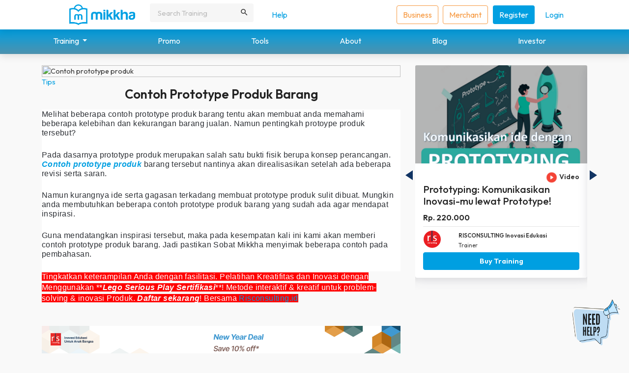

--- FILE ---
content_type: text/html;charset=UTF-8
request_url: https://mikkha.com/blog/contoh-prototype-produk
body_size: 12456
content:
<html lang="en" dir="ltr" class="no-js">
	<head>
		<link
		rel="stylesheet" href="https://cdn.jsdelivr.net/npm/bootstrap@4.3.1/dist/css/bootstrap.min.css" integrity="sha384-ggOyR0iXCbMQv3Xipma34MD+dH/1fQ784/j6cY/iJTQUOhcWr7x9JvoRxT2MZw1T" crossorigin="anonymous">
		<!-- Google Tag Manager -->
		<script>
			(function (w, d, s, l, i) {
w[l] = w[l] || [];
w[l].push({'gtm.start': new Date().getTime(), event: 'gtm.js'});
var f = d.getElementsByTagName(s)[0],
j = d.createElement(s),
dl = l != 'dataLayer' ? '&l=' + l : '';
j.async = true;
j.src = 'https://www.googletagmanager.com/gtm.js?id=' + i + dl;
f.parentNode.insertBefore(j, f);
})(window, document, 'script', 'dataLayer', 'GTM-K5WTV8Z');
		</script>
		<!-- End Google Tag Manager -->
		<!-- Mobile Specific Meta -->
		<meta
		name="viewport" content="width=device-width, initial-scale=1.0, shrink-to-fit=no">
		<!-- Favicon-->
		<link
		rel="shortcut icon" href="https://mikkha.com/img/logonew.png">
		<!-- Author Meta -->
		<meta name="author" content="MIKKHA">
			<!--Title -->
	<title>Contoh Prototype Produk Barang 
		| mikkha</title>
			<meta name="description" content="Contoh prototype produk barang tersebut nantinya akan direalisasikan setelah ada beberapa revisi serta saran. Pada dasar">
		<meta
		name="title" content="Contoh Prototype Produk Barang ">
			<meta name="keywords" content="contoh prototype produk kerajinan, ">
		<meta property="og:image:secure_url" content="https://mikkha.com/admin/blogs/view-image?q=1669277895_img637f28c7b31da_Contoh prototype produk kerajinan.jpg">
	<meta property="og:image" content="https://mikkha.com/admin/blogs/view-image?q=1669277895_img637f28c7b31da_Contoh prototype produk kerajinan.jpg">
	<meta property="og:image:type" content="image/png, image/jpeg, image/gif">
	<meta property="og:image:width" content="600">
	<meta property="og:image:height" content="315">
	<meta property="og:type" content="website"/>
	<meta property="og:url" content="https://mikkha.com/details/contoh-prototype-produk"/>
	<meta property="og:title" content="Contoh Prototype Produk Barang "/>
	<meta property="og:description" content="Contoh prototype produk barang tersebut nantinya akan direalisasikan setelah ada beberapa revisi serta saran. Pada dasar"/>
	<meta property="og:site_name" content="https://www.mikkha.com"/>
	<meta
	property="fb:app_id" content="281052506497301"/>
	<!--TWITTER-->
	<meta name="twitter:card" content="summary_large_image"/>
	<meta name="twitter:image" content="https://mikkha.com/admin/blogs/view-image?q=1669277895_img637f28c7b31da_Contoh prototype produk kerajinan.jpg"/>
	<meta name="twitter:image:src" content="https://mikkha.com/admin/blogs/view-image?q=1669277895_img637f28c7b31da_Contoh prototype produk kerajinan.jpg"/>
	<meta name="twitter:title" content="Contoh Prototype Produk Barang "/>
	<meta name="twitter:description" content="Contoh prototype produk barang tersebut nantinya akan direalisasikan setelah ada beberapa revisi ser"/>
		<!-- Site Title -->
		<title>mikkha | fits you for the future</title>
		<!-- Meta Description -->
				<meta name="description" content="Contoh prototype produk barang tersebut nantinya akan direalisasikan setelah ada beberapa revisi serta saran. Pada dasar">
		<meta
		name="title" content="Contoh Prototype Produk Barang ">
				<!-- Meta Keyword -->
		<meta name="keywords" content="contoh prototype produk kerajinan, ">
			<!-- Meta Google Sitemap -->
		<meta
		name="google-site-verification" content="MctQGkS3uYSkWiB7lwMj6EbdBsVrHjgPSFYADeCVRVM"/>
		<!-- meta character set -->
		<meta charset="UTF-8">
						<link
			href="https://fonts.googleapis.com/css?family=Outfit:300,500,600" rel="stylesheet">
			<!-- CSS ============================================= -->
			<link rel="stylesheet" href="https://mikkha.com/assets/cms/bootstrap.css">
			<link
			rel="stylesheet" href="https://mikkha.com/css/main.css" type="text/css">
			<!-- App CSS -->
			<link type="text/css" href="https://mikkha.com/assets/css/app.css" rel="stylesheet">
						<!-- Material Design Icons -->
			<link type="text/css" href="https://mikkha.com/assets/css/vendor-material-icons.css" rel="stylesheet"> 						<link
			type="text/css" href="https://mikkha.com/assets/fonts/feather/style.min.css" rel="stylesheet"> <!-- Font Awesome FREE Icons -->
			<link type="text/css" href="https://mikkha.com/assets/css/vendor-fontawesome-free.css" rel="stylesheet">			<!-- ion Range Slider -->
			<script src="https://mikkha.com/js/moment.min.js"> </script>
			<link rel="stylesheet" type="text/css" href="https://mikkha.com/assets/slick/slick.css">
			<link
			rel="stylesheet" type="text/css" href="https://mikkha.com/assets/slick/slick-theme.css">
						<style>
				[dir="ltr"] #footer {

					padding: 1rem;
				}
			</style>
		
	<link rel="stylesheet" type="text/css" href="https://mikkha.com/css/blog.css">
	<link rel="stylesheet" href="../sl/css/owl.carousel.min.css">
	<link rel="stylesheet" href="../sl/css/owl.theme.default.min.css">
	<link rel="stylesheet" href="../assets/floating-whatsapp-master/floating-wpp.min.css">
	<style>
		.bg-contact {
			background-image: url('../../sl/images/bg-img/contact-image.png');
			background-repeat: no-repeat;
			background-size: 100%;
		}
		[dir=ltr] .post-title {
			font-size: 3.5vw;
		}
		[dir=ltr] .badge-discount {
			color: #fff;
			background-color: #fdd200;
			padding: 0.2em 0.3em;
		}
		[dir=ltr] .card-img,
		.card-img-bottom {
			width: 100% !important;
			/* height: auto !important;*/
			margin: 20px 0;
		}
		.modal-backdrop {
			background-color: red;
		}
		[dir=ltr] .modal-content {
			position: relative;
			display: flex;
			flex-direction: column;
			width: 100%;
			pointer-events: auto;
			background-color: #fff;
			background-clip: padding-box;
			border: 1px solid rgba(0, 0, 0, 0.2);
			border-radius: 0.3rem;
			outline: 0;
			padding: 0;
		}
		[dir=ltr] .modal {
			position: fixed;
			top: 0;
			left: 0;
			z-index: 1050;
			display: none;
			width: 100%;
			height: 100%;
			overflow: hidden;
			background-color: rgb(0, 255, 255, 0.3);
			outline: 0;
		}
	</style>
	<style>
		.discount-training {
			background: #d62d20;
			border-radius: 0 0 21px 21px;
			margin-top: -5%;
			height: 55px;
			color: white;
		}
		.no-discount {
			background: transparent;
			border-radius: 0 0 21px 21px;
			margin-top: -10%;
			height: 55px;
			color: white;
		}
		.text-up-down {
			position: relative;
		}
		.contenten {
			position: absolute;
			overflow: hidden;
			left: 10px;
			transition: top 0.4s ease-out;
		}

		.top {
			top: 6px
		}
		.bottom {
			top: 80px
		}

		.text-up-down:hover .top {
			top: -80px
		}
		.text-up-down:hover .bottom {
			top: 6px
		}


		.hover-buttons {
			width: 300px;
			height: 70px;
			overflow: hidden;
			white-space: nowrap;
			font-size: 1rem;
			border-radius: 0.25rem;
		}

		.smallest {
			font-size: 16px;
		}
		@media(max-width: 768px) {
			.carousel-inner .carousel-item > div {
				display: none;
			}
			.carousel-inner .carousel-item > div:first-child {
				display: block;
			}
		}

		.carousel-inner .carousel-item.active,
		.carousel-inner .carousel-item-next,
		.carousel-inner .carousel-item-prev {
			display: flex;
		}

		/* display 3 */
		@media(min-width: 768px) {
			.carousel-inner .carousel-item-right.active,
			.carousel-inner .carousel-item-next {
				transform: translateX(33.333%);
			}

			.carousel-inner .carousel-item-left.active,
			.carousel-inner .carousel-item-prev {
				transform: translateX(-33.333%);
			}
		}

		.carousel-inner .carousel-item-right,
		.carousel-inner .carousel-item-left {
			transform: translateX(0);
		}

		.whitess {
			background-color: #FFFFFF;
		}
		[dir=ltr] .bg-blue {
			background-color: #2d8ce4 !important;
		}

		.full-width-carousel {
			width: 100vw;
			position: relative;
			left: 50%;
			right: 50%;
			margin-left: -50vw;
			margin-right: -50vw;
			background: transparent;
		}


		#owl-demo .item {
			background: transparent;
			padding: 30px 0;
			margin: 10px;
			color: #FFF;
			-webkit-border-radius: 3px;
			-moz-border-radius: 3px;
			border-radius: 3px;
			text-align: center;
		}

		.owl-theme .owl-nav {
			margin-top: 0;
		}

		#owl-demo-lg .item {
			background: transparent;
			padding: 30px 0;
			color: #FFF;
			-webkit-border-radius: 3px;
			-moz-border-radius: 3px;
			border-radius: 3px;
			text-align: center;
		}

		/* to remove slide effect  css */
		.animated {
			-webkit-animation-duration: 0 ms !important;
			animation-duration: 0 ms !important;
			-webkit-animation-fill-mode: both !important;
			animation-fill-mode: both !important;
		}


		.fadeOut {
			-webkit-animation-name: fadeOut;
			animation-name: fadeOut;
		}
		@-webkit-keyframes fadeOut {
			0% {
				opacity: 0;
			}
			100% {
				opacity: 0;
			}
		}
		@keyframes fadeOut {
			0% {
				opacity: 0;
			}
			100% {
				opacity: 0;
			}
		}

		#more {
			display: none;
		}

		.full-width-div {
			width: 100vw;
			height: 100%;
			position: relative;
			left: 50%;
			right: 50%;
			margin-left: -50vw;
			margin-right: -50vw;
		}

		.full-width-div-height {
			width: 100vw;
			position: relative;
			left: 50%;
			right: 50%;
			margin-left: -50vw;
			margin-right: -50vw;
		}
	</style>

	<link rel="stylesheet" type="text/css" href="//cdn.jsdelivr.net/npm/slick-carousel@1.8.1/slick/slick.css"/>

	<style>
		.slick-slide {
			height: inherit !important;
		}

		.slide-arrow {
			position: absolute;
			top: 50%;
			margin-top: -15px;
		}
		.prev-arrow {
			left: -20px;
			width: 0;
			height: 0;
			border-left: 0 solid transparent;
			border-right: 15px solid #113463;
			border-top: 10px solid transparent;
			border-bottom: 10px solid transparent;
		}
		.next-arrow {
			right: -20px;
			width: 0;
			height: 0;
			border-right: 0 solid transparent;
			border-left: 15px solid #113463;
			border-top: 10px solid transparent;
			border-bottom: 10px solid transparent;
		}
	</style>

		<!-- Global site tag (gtag.js) - Google Analytics -->

		<script async src="https://www.googletagmanager.com/gtag/js?id=UA-160756656-1"></script>

		<!-- Google Analytics -->
		<script>
			window.dataLayer = window.dataLayer || [];

function gtag() {
dataLayer.push(arguments);
}

gtag('js', new Date());

gtag('config', 'UA-160756656-1');
		</script>
		<!-- End Google Analytic-->
		<script data-ad-client="ca-pub-2152287357985039" async src="https://pagead2.googlesyndication.com/pagead/js/adsbygoogle.js"></script>

		<!-- Facebook Pixel Code-->
		<script>
			!function (f, b, e, v, n, t, s) {
if (f.fbq) 
return;



n = f.fbq = function () {
n.callMethod ? n.callMethod.apply(n, arguments) : n.queue.push(arguments);
};
if (! f._fbq) 
f._fbq = n;



n.push = n;
n.loaded = !0;
n.version = '2.0';
n.queue = [];
t = b.createElement(e);
t.async = !0;
t.src = v;
s = b.getElementsByTagName(e)[0];
s.parentNode.insertBefore(t, s);
}(window, document, 'script', 'https://connect.facebook.net/en_US/fbevents.js');
fbq('init', '109055807460007');
fbq('track', 'PageView');
		</script>
		<link rel="stylesheet" href="https://fonts.googleapis.com/css?family=Outfit">
		<noscript><img height="1" width="1" style="display:none" src="https://www.facebook.com/tr?id=109055807460007&ev=PageView&noscript=1"/></noscript>
		<!-- End Facebook Pixel Code -->

			</head>

	<body>
		<!--plugin fb page blog -->
		<div id="fb-root"></div>
		<script async defer crossorigin="anonymous" src="https://connect.facebook.net/id_ID/sdk.js#xfbml=1&version=v9.0&appId=109055807460007&autoLogAppEvents=1" nonce="ako8F83U"></script>
		<!-- Google Tag Manager (noscript) -->
		<noscript>
			<iframe src="https://www.googletagmanager.com/ns.html?id=GTM-K5WTV8Z" height="0" width="0" style="display:none;visibility:hidden"></iframe>
		</noscript>
		<!-- End Google Tag Manager (noscript) -->
		<div class="fixed-top">

			<div class="navbar navbar-expand-sm navbar-light bg-lighten-3 p-0">
				<div class="container">
					<button class="navbar-toggler collapsed mr-2" type="button" data-toggle="collapse" data-target="#navbarCollapse" aria-controls="navbarCollapse" aria-expanded="false" aria-label="Toggle navigation">
						<span class="navbar-toggler-icon"></span>
					</button>
					<a class="navbar-brand pl-2" href="/" style="margin-left: 0px; margin-right: -110;">
						<img src="https://mikkha.com/img/mikkhalogo.png" class="ml-5 img" alt="logo" style="width: 45%;">
					</a>
					<form id="search-box" method="post" class="search-form search-form-light d-none d-sm-flex flex ml-4 mr-4 mb-2" action="https://mikkha.com/search" style="max-width:450px;">
						<input type="text" name="search_item" id="search_item" class="form-control" placeholder="Search Training">
						<button class="btn" type="submit">
							<i class="material-icons">search</i>
						</button>
					</form>
					<span>
						<a class="justify-content-center mb-2" href="https://mikkha.com/user/login">Help
						</a>
					</span>
					<button class="navbar-toggler collapsed mr-2" type="button" data-toggle="collapse" data-target="#navbarCollapse" aria-controls="navbarCollapse" aria-expanded="false" aria-label="Toggle navigation">
						<span class="navbar-toggler-icon"></span>
					</button>
					<div class="navbar-collapse collapse" id="navbarCollapse">
						<ul class="navbar-nav ml-auto pr-0">
							<li class="nav-item ml-auto">
								<a class="btn-pvd btn-das ml-auto" href="https://mikkha.com/business/index" style="background-color: white;border-color: #f69941;color: #f69941;">Business
								</a>
							</li>
							<li class="nav-item ml-1">
								<a class="btn-pvd btn-das ml-auto" href="https://mikkha.com/register/index?email=&amp;firstname=&amp;lastname=&amp;training_id=&amp;type=TRAINER" style="background-color: white;border-color: #f69941;color: #f69941;">Merchant
								</a>
							</li>
							<li class="nav-item mr-3">
								<a class="btn-das btn-sgn" href="https://mikkha.com/register/index?email=&amp;firstname=&amp;lastname=&amp;training_id=&amp;type=TRAINEE" style="color: white;">Register
								</a>
							</li>
							<li class="nav-item mr-5">
								<a class="" href="https://mikkha.com/user/login">Login
								</a>
							</li>
						</ul>
					</div>
				</div>
			</div>
			<div class="d-none d-lg-block navbar-expand-sm navbar-light bg-lighten-3 p-0">
				<div class="navbar-expand-lg menubar">
					<ul class="nav justify-content-center">
						<li class="nav-item dropdown mr-5">
							<a class="nav-item dropdown-toggle mr-5 ml-5" style="color:white;font-size: 16px;" href="#" id="navbarDropdown" role="button" data-toggle="dropdown" aria-haspopup="true" aria-expanded="false">
								Training
							</a>
							<div class="dropdown-menu" aria-labelledby="navbarDropdown">
								<a class="dropdown-item" href="https://mikkha.com/menucourse/video">Video Training</a>
								<a class="dropdown-item" href="https://mikkha.com/menucourse/live">Live Training</a>

							</div>
						</li>
						<li class="nav-item mr-5">
							<a class="mr-5 ml-5" href="https://mikkha.com/#" style="color:white;font-size: 16px;">Promo
							</a>
						</li>
						<li class="nav-item mr-5">
							<a class="mr-5 ml-5" href="https://mikkha.com/disc" style="color:white; font-size: 16px;">Tools
							</a>
						</li>
						<li class="nav-item mr-5">
							<a class="mr-5 ml-5" href="https://mikkha.com/about" style="color:white; font-size: 16px;">About
							</a>
						</li>
						<li class="nav-item mr-5">
							<a class="mr-5 ml-5" href="https://mikkha.com/blog" style="color:white; font-size: 16px;">Blog
							</a>
						</li>
						<li class="nav-item mr-5">
							<a class="mr-5 ml-5" href="https://mikkha.com/investor" style="color:white; font-size: 16px;">Investor
							</a>
						</li>
					</ul>
				</div>
			</div>
		</div>
	</body>
</html></div></div></div></div><div class="container mt-auto"> 	<div id="top" class="blog-single container pl-0 pr-0" style="padding-top:12%;">
		<div class="row">
			<div class="col-md-8">
				<img class="rounded" src="https://mikkha.com/admin/blogs/view-image?q=1669277895_img637f28c7b31da_Contoh prototype produk kerajinan.jpg" title="" alt="Contoh prototype produk" style="width: 100%">
				<a href="#" class="my-2">Tips</a>
				<h1 class="text-center" style="font-size: 1.60rem;">Contoh Prototype Produk Barang </h1>

									<p class="text-justify"><p dir="ltr" style="line-height:1.2;background-color:#ffffff;margin-top:0pt;margin-bottom:0pt;padding:0pt 0pt 19pt 0pt;"><span style="font-size:12pt;font-family:Arial;color:#2c2f34;background-color:transparent;font-weight:400;font-style:normal;font-variant:normal;text-decoration:none;vertical-align:baseline;white-space:pre;white-space:pre-wrap;">Melihat beberapa contoh prototype produk barang tentu akan membuat anda memahami beberapa kelebihan dan kekurangan barang jualan. Namun pentingkah protoype produk tersebut?</span></p><p dir="ltr" style="line-height:1.2;background-color:#ffffff;margin-top:0pt;margin-bottom:0pt;padding:0pt 0pt 19pt 0pt;"><span style="font-size: 12pt; font-family: Arial; color: rgb(44, 47, 52); background-color: transparent; font-variant: normal; text-decoration: none; vertical-align: baseline; white-space: pre-wrap;">Pada dasarnya prototype produk merupakan salah satu bukti fisik berupa konsep perancangan. <a href="https://risconsulting.id/contoh-prototype-produk/" target="_blank" style=""><b style=""><i>Contoh prototype produk</i></b></a> barang tersebut nantinya akan direalisasikan setelah ada beberapa revisi serta saran.</span></p><p dir="ltr" style="line-height:1.2;background-color:#ffffff;margin-top:0pt;margin-bottom:0pt;padding:0pt 0pt 19pt 0pt;"><span style="font-size:12pt;font-family:Arial;color:#2c2f34;background-color:transparent;font-weight:400;font-style:normal;font-variant:normal;text-decoration:none;vertical-align:baseline;white-space:pre;white-space:pre-wrap;">Namun kurangnya ide serta gagasan terkadang membuat prototype produk sulit dibuat. Mungkin anda membutuhkan beberapa contoh prototype produk barang yang sudah ada agar mendapat inspirasi.</span></p><p dir="ltr" style="line-height:1.2;background-color:#ffffff;margin-top:0pt;margin-bottom:0pt;padding:0pt 0pt 19pt 0pt;"><span style="font-size:12pt;font-family:Arial;color:#2c2f34;background-color:transparent;font-weight:400;font-style:normal;font-variant:normal;text-decoration:none;vertical-align:baseline;white-space:pre;white-space:pre-wrap;">Guna mendatangkan inspirasi tersebut, maka pada kesempatan kali ini kami akan memberi contoh prototype produk barang. Jadi pastikan Sobat Mikkha menyimak beberapa contoh pada pembahasan.</span></p><p dir="ltr" style="margin-top: 0pt; margin-bottom: 0pt; font-size: 14.4px; line-height: 1.38; padding: 0pt 0pt 23pt;"><span style="font-size: 12pt; font-family: Arial; font-variant-numeric: normal; font-variant-east-asian: normal; font-variant-alternates: normal; font-variant-position: normal; vertical-align: baseline; white-space-collapse: preserve; background-color: rgb(255, 0, 0);"><span style="font-family: Outfit, Outfit; font-variant-numeric: normal; font-variant-east-asian: normal; font-variant-alternates: normal; font-variant-position: normal; letter-spacing: 0.4px; vertical-align: baseline;"><font face="Arial"><font color="#ffffff">Tingkatkan keterampilan Anda dengan fasilitasi. Pelatihan Kreatifitas dan Inovasi</font></font></span><font color="#ffffff"><span style="letter-spacing: 0.4px;"> dengan Menggunakan **</span><span style="font-weight: 600; letter-spacing: 0.4px;"><i>Lego Serious Play Sertifikasi</i></span><span style="letter-spacing: 0.4px;">**! Metode interaktif &amp; kreatif untuk problem-solving &amp; inovasi Produk. </span><span style="font-weight: 600; letter-spacing: 0.4px;"><i>Daftar sekarang</i></span></font><span style="letter-spacing: 0.4px;"><font color="#ffffff">! Bersama</font><font color="#000000"> </font><font color="#0000ff"><a href="https://risconsulting.id/event/lego-serious-play" target="_blank">Risconsulting.id</a> </font><font color="#000000"> </font></span></span></p><p dir="ltr" style="margin-top: 0pt; margin-bottom: 0pt; line-height: 1.2; padding: 0pt 0pt 11pt;"><span style="font-size: 12pt; font-family: Montserrat, sans-serif; background-color: transparent; font-variant-numeric: normal; font-variant-east-asian: normal; font-variant-alternates: normal; font-variant-position: normal; vertical-align: baseline; white-space-collapse: preserve;"></span></p><p dir="ltr" style="margin-top: 0pt; margin-bottom: 0pt; font-size: 14.4px; line-height: 1.38; padding: 0pt 0pt 23pt;"><img src="https://risconsulting.id/images/promo/promo-3.png" style="width: 1048px;"></p><hr><div class="w-full rounded-xl bg-white relative p-[40px] overflow-hidden background-glow-cta" style="border-radius: 0.75rem; font-size: 14.4px; --tw-border-spacing-x: 0; --tw-border-spacing-y: 0; --tw-translate-x: 0; --tw-translate-y: 0; --tw-rotate: 0; --tw-skew-x: 0; --tw-skew-y: 0; --tw-scale-x: 1; --tw-scale-y: 1; --tw-pan-x: ; --tw-pan-y: ; --tw-pinch-zoom: ; --tw-scroll-snap-strictness: proximity; --tw-gradient-from-position: ; --tw-gradient-via-position: ; --tw-gradient-to-position: ; --tw-ordinal: ; --tw-slashed-zero: ; --tw-numeric-figure: ; --tw-numeric-spacing: ; --tw-numeric-fraction: ; --tw-ring-inset: ; --tw-ring-offset-width: 0px; --tw-ring-offset-color: #fff; --tw-ring-color: rgba(59,130,246,.5); --tw-ring-offset-shadow: 0 0 #0000; --tw-ring-shadow: 0 0 #0000; --tw-shadow: 0 0 #0000; --tw-shadow-colored: 0 0 #0000; --tw-blur: ; --tw-brightness: ; --tw-contrast: ; --tw-grayscale: ; --tw-hue-rotate: ; --tw-invert: ; --tw-saturate: ; --tw-sepia: ; --tw-drop-shadow: ; --tw-backdrop-blur: ; --tw-backdrop-brightness: ; --tw-backdrop-contrast: ; --tw-backdrop-grayscale: ; --tw-backdrop-hue-rotate: ; --tw-backdrop-invert: ; --tw-backdrop-opacity: ; --tw-backdrop-saturate: ; --tw-backdrop-sepia: ; --tw-contain-size: ; --tw-contain-layout: ; --tw-contain-paint: ; --tw-contain-style: ; border: 0px solid rgb(229, 231, 235); scrollbar-color: color-mix(in oklch, currentcolor 15%, transparent) transparent; position: relative; width: 600px; --tw-bg-opacity: 1; padding: 40px; background-image: url(&quot;/images/background-glow-cta.png&quot;); background-size: cover; background-repeat: no-repeat; background-color: rgb(23, 162, 184) !important;"><div class="w-3/6" style="--tw-border-spacing-x: 0; --tw-border-spacing-y: 0; --tw-translate-x: 0; --tw-translate-y: 0; --tw-rotate: 0; --tw-skew-x: 0; --tw-skew-y: 0; --tw-scale-x: 1; --tw-scale-y: 1; --tw-pan-x: ; --tw-pan-y: ; --tw-pinch-zoom: ; --tw-scroll-snap-strictness: proximity; --tw-gradient-from-position: ; --tw-gradient-via-position: ; --tw-gradient-to-position: ; --tw-ordinal: ; --tw-slashed-zero: ; --tw-numeric-figure: ; --tw-numeric-spacing: ; --tw-numeric-fraction: ; --tw-ring-inset: ; --tw-ring-offset-width: 0px; --tw-ring-offset-color: #fff; --tw-ring-color: rgba(59,130,246,.5); --tw-ring-offset-shadow: 0 0 #0000; --tw-ring-shadow: 0 0 #0000; --tw-shadow: 0 0 #0000; --tw-shadow-colored: 0 0 #0000; --tw-blur: ; --tw-brightness: ; --tw-contrast: ; --tw-grayscale: ; --tw-hue-rotate: ; --tw-invert: ; --tw-saturate: ; --tw-sepia: ; --tw-drop-shadow: ; --tw-backdrop-blur: ; --tw-backdrop-brightness: ; --tw-backdrop-contrast: ; --tw-backdrop-grayscale: ; --tw-backdrop-hue-rotate: ; --tw-backdrop-invert: ; --tw-backdrop-opacity: ; --tw-backdrop-saturate: ; --tw-backdrop-sepia: ; --tw-contain-size: ; --tw-contain-layout: ; --tw-contain-paint: ; --tw-contain-style: ; border: 0px solid rgb(229, 231, 235); scrollbar-color: color-mix(in oklch, currentcolor 45%, transparent) transparent; width: 533px;"><p class="text-[26px] text-transparent bg-gradient-to-r from-[#3D73BD] to-[#D84242] bg-clip-text font-semibold mb-2" style="font-size: 33px; letter-spacing: -0.01em; background-color: rgb(255 255 255/var(--tw-bg-opacity)); --tw-border-spacing-x: 0; --tw-border-spacing-y: 0; --tw-translate-x: 0; --tw-translate-y: 0; --tw-rotate: 0; --tw-skew-x: 0; --tw-skew-y: 0; --tw-scale-x: 1; --tw-scale-y: 1; --tw-pan-x: ; --tw-pan-y: ; --tw-pinch-zoom: ; --tw-scroll-snap-strictness: proximity; --tw-gradient-from-position: ; --tw-gradient-via-position: ; --tw-gradient-to-position: ; --tw-ordinal: ; --tw-slashed-zero: ; --tw-numeric-figure: ; --tw-numeric-spacing: ; --tw-numeric-fraction: ; --tw-ring-inset: ; --tw-ring-offset-width: 10px; --tw-ring-offset-color: #fff; --tw-ring-color: rgba(59,130,246,.5); --tw-ring-offset-shadow: 0 0 #0000; --tw-ring-shadow: 0 0 #0000; --tw-shadow: 0 0 #0000; --tw-shadow-colored: 0 0 #0000; --tw-blur: ; --tw-brightness: ; --tw-contrast: ; --tw-grayscale: ; --tw-hue-rotate: ; --tw-invert: ; --tw-saturate: ; --tw-sepia: ; --tw-drop-shadow: ; --tw-backdrop-blur: ; --tw-backdrop-brightness: ; --tw-backdrop-contrast: ; --tw-backdrop-grayscale: ; --tw-backdrop-hue-rotate: ; --tw-backdrop-invert: ; --tw-backdrop-opacity: ; --tw-backdrop-saturate: ; --tw-backdrop-sepia: ; --tw-contain-size: ; --tw-contain-layout: ; --tw-contain-paint: ; --tw-contain-style: ; border: 0px solid rgb(229, 231, 235); margin-right: 0px; margin-left: 0px; background-image: linear-gradient(to right,var(--tw-gradient-stops)); --tw-gradient-from: #3d73bd var(--tw-gradient-from-position); --tw-gradient-to: #d84242 var(--tw-gradient-to-position); --tw-gradient-stops: var(--tw-gradient-from),var(--tw-gradient-to); background-clip: text; color: transparent;">Kami adalah solusi kreatif untuk<br style="--tw-border-spacing-x: 0; --tw-border-spacing-y: 0; --tw-translate-x: 0; --tw-translate-y: 0; --tw-rotate: 0; --tw-skew-x: 0; --tw-skew-y: 0; --tw-scale-x: 1; --tw-scale-y: 1; --tw-pan-x: ; --tw-pan-y: ; --tw-pinch-zoom: ; --tw-scroll-snap-strictness: proximity; --tw-gradient-from-position: ; --tw-gradient-via-position: ; --tw-gradient-to-position: ; --tw-ordinal: ; --tw-slashed-zero: ; --tw-numeric-figure: ; --tw-numeric-spacing: ; --tw-numeric-fraction: ; --tw-ring-inset: ; --tw-ring-offset-width: 0px; --tw-ring-offset-color: #fff; --tw-ring-color: rgba(59,130,246,.5); --tw-ring-offset-shadow: 0 0 #0000; --tw-ring-shadow: 0 0 #0000; --tw-shadow: 0 0 #0000; --tw-shadow-colored: 0 0 #0000; --tw-blur: ; --tw-brightness: ; --tw-contrast: ; --tw-grayscale: ; --tw-hue-rotate: ; --tw-invert: ; --tw-saturate: ; --tw-sepia: ; --tw-drop-shadow: ; --tw-backdrop-blur: ; --tw-backdrop-brightness: ; --tw-backdrop-contrast: ; --tw-backdrop-grayscale: ; --tw-backdrop-hue-rotate: ; --tw-backdrop-invert: ; --tw-backdrop-opacity: ; --tw-backdrop-saturate: ; --tw-backdrop-sepia: ; --tw-contain-size: ; --tw-contain-layout: ; --tw-contain-paint: ; --tw-contain-style: ; border: 0px solid rgb(229, 231, 235); scrollbar-color: color-mix(in oklch, currentcolor 35%, transparent) transparent;">kapabilitas &amp; kapasitas di era digital.</p><p class="text-lg text-[#676767] mb-8" style="margin-right: 0px; margin-bottom: 2rem; margin-left: 0px; font-size: 1.125rem; line-height: 1.75rem; letter-spacing: -0.03em; background-color: rgb(255 255 255/var(--tw-bg-opacity)); --tw-border-spacing-x: 0; --tw-border-spacing-y: 0; --tw-translate-x: 0; --tw-translate-y: 0; --tw-rotate: 0; --tw-skew-x: 0; --tw-skew-y: 0; --tw-scale-x: 1; --tw-scale-y: 1; --tw-pan-x: ; --tw-pan-y: ; --tw-pinch-zoom: ; --tw-scroll-snap-strictness: proximity; --tw-gradient-from-position: ; --tw-gradient-via-position: ; --tw-gradient-to-position: ; --tw-ordinal: ; --tw-slashed-zero: ; --tw-numeric-figure: ; --tw-numeric-spacing: ; --tw-numeric-fraction: ; --tw-ring-inset: ; --tw-ring-offset-width: 0px; --tw-ring-offset-color: #fff; --tw-ring-color: rgba(59,130,246,.5); --tw-ring-offset-shadow: 0 0 #0000; --tw-ring-shadow: 0 0 #0000; --tw-shadow: 0 0 #0000; --tw-shadow-colored: 0 0 #0000; --tw-blur: ; --tw-brightness: ; --tw-contrast: ; --tw-grayscale: ; --tw-hue-rotate: ; --tw-invert: ; --tw-saturate: ; --tw-sepia: ; --tw-drop-shadow: ; --tw-backdrop-blur: ; --tw-backdrop-brightness: ; --tw-backdrop-contrast: ; --tw-backdrop-grayscale: ; --tw-backdrop-hue-rotate: ; --tw-backdrop-invert: ; --tw-backdrop-opacity: ; --tw-backdrop-saturate: ; --tw-backdrop-sepia: ; --tw-contain-size: ; --tw-contain-layout: ; --tw-contain-paint: ; --tw-contain-style: ; border: 0px solid rgb(229, 231, 235); scrollbar-color: color-mix(in oklch, currentcolor 35%, transparent) transparent; --tw-text-opacity: 1; color: rgb(103 103 103/var(--tw-text-opacity));"><span style="font-weight: 600;">Capai tujuan bisnis Anda bersama tim ahli kami.<br style="--tw-border-spacing-x: 0; --tw-border-spacing-y: 0; --tw-translate-x: 0; --tw-translate-y: 0; --tw-rotate: 0; --tw-skew-x: 0; --tw-skew-y: 0; --tw-scale-x: 1; --tw-scale-y: 1; --tw-pan-x: ; --tw-pan-y: ; --tw-pinch-zoom: ; --tw-scroll-snap-strictness: proximity; --tw-gradient-from-position: ; --tw-gradient-via-position: ; --tw-gradient-to-position: ; --tw-ordinal: ; --tw-slashed-zero: ; --tw-numeric-figure: ; --tw-numeric-spacing: ; --tw-numeric-fraction: ; --tw-ring-inset: ; --tw-ring-offset-width: 0px; --tw-ring-offset-color: #fff; --tw-ring-color: rgba(59,130,246,.5); --tw-ring-offset-shadow: 0 0 #0000; --tw-ring-shadow: 0 0 #0000; --tw-shadow: 0 0 #0000; --tw-shadow-colored: 0 0 #0000; --tw-blur: ; --tw-brightness: ; --tw-contrast: ; --tw-grayscale: ; --tw-hue-rotate: ; --tw-invert: ; --tw-saturate: ; --tw-sepia: ; --tw-drop-shadow: ; --tw-backdrop-blur: ; --tw-backdrop-brightness: ; --tw-backdrop-contrast: ; --tw-backdrop-grayscale: ; --tw-backdrop-hue-rotate: ; --tw-backdrop-invert: ; --tw-backdrop-opacity: ; --tw-backdrop-saturate: ; --tw-backdrop-sepia: ; --tw-contain-size: ; --tw-contain-layout: ; --tw-contain-paint: ; --tw-contain-style: ; border: 0px solid rgb(229, 231, 235); scrollbar-color: color-mix(in oklch, currentcolor 35%, transparent) transparent;">Klik tombol di bawah untuk konsultasi gratis.</span></p><a href="https://l-ry.me/Program-Training-Risconsulting" class="btn bg-[#3D73BD] hover:bg-[#3360a0] text-white text-[24px] font-medium" style="color: rgb(255 255 255/var(--tw-text-opacity)); text-decoration-thickness: inherit; text-decoration-style: inherit; text-decoration-color: inherit; background-color: rgb(107, 173, 222); transition: color 0.2s cubic-bezier(0, 0, 0.2, 1), background-color, border-color, opacity, box-shadow, transform; outline-color: var(--fallback-bc,oklch(var(--bc)/1)); outline-style: initial; outline-width: 0px; display: inline-flex; border-width: var(--border-btn,1px); border-color: oklch(var(--btn-color,var(--b2))/var(--tw-border-opacity)); padding-right: 1rem; padding-left: 1rem; font-size: 24px; line-height: 1em; border-radius: var(--rounded-btn,.5rem); text-wrap: nowrap; --tw-border-spacing-x: 0; --tw-border-spacing-y: 0; --tw-translate-x: 0; --tw-translate-y: 0; --tw-rotate: 0; --tw-skew-x: 0; --tw-skew-y: 0; --tw-scale-x: 1; --tw-scale-y: 1; --tw-pan-x: ; --tw-pan-y: ; --tw-pinch-zoom: ; --tw-scroll-snap-strictness: proximity; --tw-gradient-from-position: ; --tw-gradient-via-position: ; --tw-gradient-to-position: ; --tw-ordinal: ; --tw-slashed-zero: ; --tw-numeric-figure: ; --tw-numeric-spacing: ; --tw-numeric-fraction: ; --tw-ring-inset: ; --tw-ring-offset-width: 0px; --tw-ring-offset-color: #fff; --tw-ring-color: rgba(59,130,246,.5); --tw-ring-offset-shadow: 0 0 #0000; --tw-ring-shadow: 0 0 #0000; --tw-shadow: 0 1px 2px 0 rgba(0,0,0,.05); --tw-shadow-colored: 0 1px 2px 0 var(--tw-shadow-color); --tw-blur: ; --tw-brightness: ; --tw-contrast: ; --tw-grayscale: ; --tw-hue-rotate: ; --tw-invert: ; --tw-saturate: ; --tw-sepia: ; --tw-drop-shadow: ; --tw-backdrop-blur: ; --tw-backdrop-brightness: ; --tw-backdrop-contrast: ; --tw-backdrop-grayscale: ; --tw-backdrop-hue-rotate: ; --tw-backdrop-invert: ; --tw-backdrop-opacity: ; --tw-backdrop-saturate: ; --tw-backdrop-sepia: ; --tw-contain-size: ; --tw-contain-layout: ; --tw-contain-paint: ; --tw-contain-style: ; scrollbar-color: color-mix(in oklch, currentcolor 35%, transparent) transparent; height: 3rem; min-height: 3rem; flex-shrink: 0; flex-wrap: wrap; align-items: center; justify-content: center; gap: 0.5rem; --tw-text-opacity: 1; box-shadow: var(--tw-ring-offset-shadow,0 0 #0000),var(--tw-ring-shadow,0 0 #0000),var(--tw-shadow); --tw-bg-opacity: 1; --tw-border-opacity: 1; animation: button-pop var(--animation-btn,.25s) ease-out;">Mulai Konsultasi Gratis</a></div></div><p dir="ltr" style="line-height:1.2;background-color:#ffffff;margin-top:0pt;margin-bottom:19pt;"><span style="font-size:12pt;font-family:Arial;color:#2c2f34;background-color:transparent;font-weight:400;font-style:normal;font-variant:normal;text-decoration:none;vertical-align:baseline;white-space:pre;white-space:pre-wrap;">
Beberapa contoh prototype barang pada daftar kali ini memang sudah teruji serta memuat informasi yang lengkap. Berikut beberapa prototype produk barang yang dapat anda jadikan sebagai referensi.</span></p><h3 dir="ltr" style="line-height:1.2;margin-left: 31.5pt;background-color:#ffffff;margin-top:0pt;margin-bottom:7pt;"><span style="font-size:12pt;font-family:Arial;color:#2c2f34;background-color:transparent;font-weight:700;font-style:normal;font-variant:normal;text-decoration:none;vertical-align:baseline;white-space:pre;white-space:pre-wrap;">1. Contoh Prototype Produk Otomotif Mobil</span></h3><p dir="ltr" style="line-height:1.2;margin-left: 45pt;background-color:#ffffff;margin-top:0pt;margin-bottom:0pt;padding:0pt 0pt 19pt 0pt;"><span style="font-size:12pt;font-family:Arial;color:#2c2f34;background-color:transparent;font-weight:400;font-style:normal;font-variant:normal;text-decoration:none;vertical-align:baseline;white-space:pre;white-space:pre-wrap;">Contoh pertama datang dari dunia otomotif berupa mobil. Dalam rancangan dapat terlihat bagaimana desainer mencoba menggambarkan dimensi produk kemudian hasil akhir dari prototype nantinya.</span></p><p dir="ltr" style="line-height:1.2;margin-left: 45pt;background-color:#ffffff;margin-top:0pt;margin-bottom:19pt;"><span style="font-size:12pt;font-family:Arial;color:#2c2f34;background-color:transparent;font-weight:400;font-style:normal;font-variant:normal;text-decoration:none;vertical-align:baseline;white-space:pre;white-space:pre-wrap;">Adapun keterangan tentang kapasitas penumpang, harga, jenis otomotif, dan kemampuan mesin. Jadi silahkan anda buat desain protoype seperti di atas apabila ingin terjun kedalam dunia otomotif.</span></p><h3 dir="ltr" style="line-height:1.2;margin-left: 31.5pt;background-color:#ffffff;margin-top:0pt;margin-bottom:7pt;"><span style="font-size:12pt;font-family:Arial;color:#2c2f34;background-color:transparent;font-weight:700;font-style:normal;font-variant:normal;text-decoration:none;vertical-align:baseline;white-space:pre;white-space:pre-wrap;">2. Contoh Prototype Produk Makanan</span></h3><p dir="ltr" style="line-height:1.2;margin-left: 45pt;background-color:#ffffff;margin-top:0pt;margin-bottom:0pt;padding:0pt 0pt 19pt 0pt;"><span style="font-size:12pt;font-family:Arial;color:#2c2f34;background-color:transparent;font-weight:400;font-style:normal;font-variant:normal;text-decoration:none;vertical-align:baseline;white-space:pre;white-space:pre-wrap;">Selanjutnya terdapat salah satu prototype produk makanan, yaitu burger. Dalam prototype tersebut dijelaskan beberapa tujuan pembuatan burger serta latar belakang masalah terciptanya produk.</span></p><p dir="ltr" style="line-height:1.2;margin-left: 45pt;background-color:#ffffff;margin-top:0pt;margin-bottom:19pt;"><span style="font-size:12pt;font-family:Arial;color:#2c2f34;background-color:transparent;font-weight:400;font-style:normal;font-variant:normal;text-decoration:none;vertical-align:baseline;white-space:pre;white-space:pre-wrap;">Meski terbilang sederhana, contoh di atas sudah cukup merefleksikan perencanaan prototype makananan.&nbsp;</span></p><h3 dir="ltr" style="line-height:1.2;margin-left: 31.5pt;background-color:#ffffff;margin-top:0pt;margin-bottom:7pt;"><span style="font-size:12pt;font-family:Arial;color:#2c2f34;background-color:transparent;font-weight:700;font-style:normal;font-variant:normal;text-decoration:none;vertical-align:baseline;white-space:pre;white-space:pre-wrap;">3. Contoh Prototype Kemasan Produk Makanan</span></h3><p dir="ltr" style="line-height:1.2;margin-left: 45pt;background-color:#ffffff;margin-top:0pt;margin-bottom:0pt;padding:0pt 0pt 19pt 0pt;"><span style="font-size:12pt;font-family:Arial;color:#2c2f34;background-color:transparent;font-weight:400;font-style:normal;font-variant:normal;text-decoration:none;vertical-align:baseline;white-space:pre;white-space:pre-wrap;">Setelah produk makanan sudah jadi, maka langkah selanjutnya tentu saja membuat kemasannya. Contoh di atas merupakan protype barang berupa kemasan donat secara lengkap.</span></p><p dir="ltr" style="line-height:1.2;margin-left: 45pt;background-color:#ffffff;margin-top:0pt;margin-bottom:19pt;"><span style="font-size:12pt;font-family:Arial;color:#2c2f34;background-color:transparent;font-weight:400;font-style:normal;font-variant:normal;text-decoration:none;vertical-align:baseline;white-space:pre;white-space:pre-wrap;">Adapun penjelasan tentang bagaimana cara kerja dari kemasan ketika hendak digunakan. Jadi audiens dapat mengetahui bagaimana barang atau kemasan tersebut nantinya.</span></p><h3 dir="ltr" style="line-height:1.2;margin-left: 31.5pt;background-color:#ffffff;margin-top:0pt;margin-bottom:7pt;"><span style="font-size:12pt;font-family:Arial;color:#2c2f34;background-color:transparent;font-weight:700;font-style:normal;font-variant:normal;text-decoration:none;vertical-align:baseline;white-space:pre;white-space:pre-wrap;">4. Contoh Prototype Produk Fashion</span></h3><p dir="ltr" style="line-height:1.2;margin-left: 45pt;background-color:#ffffff;margin-top:0pt;margin-bottom:0pt;padding:0pt 0pt 19pt 0pt;"><span style="font-size:12pt;font-family:Arial;color:#2c2f34;background-color:transparent;font-weight:400;font-style:normal;font-variant:normal;text-decoration:none;vertical-align:baseline;white-space:pre;white-space:pre-wrap;">Selanjutnya terdapat sebuah prototype dari produk fashion berupa pakaian. Dapat terlihat bagaimana desainer membuat sketsa, kemudian hasil akhir gaun nantinya akan jadi seperti apa.</span></p><p dir="ltr" style="line-height:1.2;margin-left: 45pt;background-color:#ffffff;margin-top:0pt;margin-bottom:19pt;"><span style="font-size:12pt;font-family:Arial;color:#2c2f34;background-color:transparent;font-weight:400;font-style:normal;font-variant:normal;text-decoration:none;vertical-align:baseline;white-space:pre;white-space:pre-wrap;">Namun dalam dunia fashion, beberapa hal seperti tema dan penggunaan bahan harus turut dipertimbangkan. Lakukan proses Moodboard agar desain tidak menyimpang dari tema.</span></p><h3 dir="ltr" style="line-height:1.2;margin-left: 31.5pt;background-color:#ffffff;margin-top:0pt;margin-bottom:7pt;"><span style="font-size:12pt;font-family:Arial;color:#2c2f34;background-color:transparent;font-weight:700;font-style:normal;font-variant:normal;text-decoration:none;vertical-align:baseline;white-space:pre;white-space:pre-wrap;">5. Contoh Prototype Produk Furniture</span></h3><p dir="ltr" style="line-height:1.2;margin-left: 45pt;background-color:#ffffff;margin-top:0pt;margin-bottom:19pt;"><span style="font-size:12pt;font-family:Arial;color:#2c2f34;background-color:transparent;font-weight:400;font-style:normal;font-variant:normal;text-decoration:none;vertical-align:baseline;white-space:pre;white-space:pre-wrap;">Berikutnya terdapat contoh prototype dari produk furniture atau mebel. Tentunya sebagai awalan, produk furniture ini digambarkan sketsa barangnya terlebih dahulu. Kemudian barulah dibuat prototype barang yang mengacu pada konsep.</span></p><h3 dir="ltr" style="line-height:1.2;margin-left: 31.5pt;background-color:#ffffff;margin-top:0pt;margin-bottom:7pt;"><span style="font-size:12pt;font-family:Arial;color:#2c2f34;background-color:transparent;font-weight:700;font-style:normal;font-variant:normal;text-decoration:none;vertical-align:baseline;white-space:pre;white-space:pre-wrap;">6. Contoh Prototype Komponen Elektronik</span></h3><p dir="ltr" style="line-height:1.2;margin-left: 45pt;background-color:#ffffff;margin-top:0pt;margin-bottom:19pt;"><span style="font-size:12pt;font-family:Arial;color:#2c2f34;background-color:transparent;font-weight:400;font-style:normal;font-variant:normal;text-decoration:none;vertical-align:baseline;white-space:pre;white-space:pre-wrap;">Adapun contoh prototype lainnya berupa komponen perangkat elektronik. Komponen tersebut akan dibuatkan sketsanya terlebih dahulu sebelum nantinya disusun serta digunakan.</span></p><h2 dir="ltr" style="line-height:1.2;background-color:#ffffff;margin-top:0pt;margin-bottom:0pt;padding:0pt 0pt 9pt 0pt;"><span style="font-size:12pt;font-family:Arial;color:#2c2f34;background-color:transparent;font-weight:700;font-style:normal;font-variant:normal;text-decoration:none;vertical-align:baseline;white-space:pre;white-space:pre-wrap;">Cara Membuat Beberapa Contoh Prototype Produk Barang</span></h2><p dir="ltr" style="line-height:1.2;background-color:#ffffff;margin-top:0pt;margin-bottom:19pt;"><span style="font-size:12pt;font-family:Arial;color:#2c2f34;background-color:transparent;font-weight:400;font-style:normal;font-variant:normal;text-decoration:none;vertical-align:baseline;white-space:pre;white-space:pre-wrap;">Apabila beberapa contoh prototype di atas kurang memberikan ide, maka silahkan anda melakukan eksperimen. Silahkan gunakan beberapa cara berikut ini agar prototype produk barang dapat tercipta.</span></p><h3 dir="ltr" style="line-height:1.2;margin-left: 31.5pt;background-color:#ffffff;margin-top:0pt;margin-bottom:7pt;"><span style="font-size:12pt;font-family:Arial;color:#2c2f34;background-color:transparent;font-weight:700;font-style:normal;font-variant:normal;text-decoration:none;vertical-align:baseline;white-space:pre;white-space:pre-wrap;">1. Tentukan Tema Produk</span></h3><p dir="ltr" style="line-height:1.2;margin-left: 45pt;background-color:#ffffff;margin-top:0pt;margin-bottom:19pt;"><span style="font-size:12pt;font-family:Arial;color:#2c2f34;background-color:transparent;font-weight:400;font-style:normal;font-variant:normal;text-decoration:none;vertical-align:baseline;white-space:pre;white-space:pre-wrap;">Sebelum anda membuat sebuah produk, maka terlebih dahulu tentukan tema. Bisa berupa kuliner, elektronik, fashion, otomatif, dan masih banyak yang lainnya.</span></p><h3 dir="ltr" style="line-height:1.2;margin-left: 31.5pt;background-color:#ffffff;margin-top:0pt;margin-bottom:7pt;"><span style="font-size:12pt;font-family:Arial;color:#2c2f34;background-color:transparent;font-weight:700;font-style:normal;font-variant:normal;text-decoration:none;vertical-align:baseline;white-space:pre;white-space:pre-wrap;">2. Kumpulkan Barang-barang yang Menginspirasi</span></h3><p dir="ltr" style="line-height:1.2;margin-left: 45pt;background-color:#ffffff;margin-top:0pt;margin-bottom:0pt;padding:0pt 0pt 19pt 0pt;"><span style="font-size:12pt;font-family:Arial;color:#2c2f34;background-color:transparent;font-weight:400;font-style:normal;font-variant:normal;text-decoration:none;vertical-align:baseline;white-space:pre;white-space:pre-wrap;">Proses pengumpulan barang sebagai sumber inspirasi ini biasa disebut sebagai moodboard. Beberapa barang itulah yang nantinya akan menjadi pedoman dalam membuat sebuah desain produk.</span></p><p dir="ltr" style="line-height:1.2;margin-left: 45pt;background-color:#ffffff;margin-top:0pt;margin-bottom:19pt;"><span style="font-size:12pt;font-family:Arial;color:#2c2f34;background-color:transparent;font-weight:400;font-style:normal;font-variant:normal;text-decoration:none;vertical-align:baseline;white-space:pre;white-space:pre-wrap;">Beberapa barang tersebut dapat berupa foto, lukisan, objek tertentu yang menggambarkan tema. Setelah barang terkumpul, anda akan membuat coretan gambar.</span></p><h3 dir="ltr" style="line-height:1.2;margin-left: 31.5pt;background-color:#ffffff;margin-top:0pt;margin-bottom:7pt;"><span style="font-size:12pt;font-family:Arial;color:#2c2f34;background-color:transparent;font-weight:700;font-style:normal;font-variant:normal;text-decoration:none;vertical-align:baseline;white-space:pre;white-space:pre-wrap;">3. Membuat Sketsa Produk Desain dan Teknis</span></h3><p dir="ltr" style="line-height:1.2;margin-left: 45pt;background-color:#ffffff;margin-top:0pt;margin-bottom:0pt;padding:0pt 0pt 19pt 0pt;"><span style="font-size:12pt;font-family:Arial;color:#2c2f34;background-color:transparent;font-weight:400;font-style:normal;font-variant:normal;text-decoration:none;vertical-align:baseline;white-space:pre;white-space:pre-wrap;">Setidaknya dalam menyusun sebuah prototype produk barang, anda diharuskan membuat sketsanya terlebih dahulu. Tuangkan semua ide, gagasan, serta kreativitas dalam pembuatan contoh sketsa.</span></p><p dir="ltr" style="line-height:1.2;margin-left: 45pt;background-color:#ffffff;margin-top:0pt;margin-bottom:0pt;padding:0pt 0pt 19pt 0pt;"><span style="font-size:12pt;font-family:Arial;color:#2c2f34;background-color:transparent;font-weight:400;font-style:normal;font-variant:normal;text-decoration:none;vertical-align:baseline;white-space:pre;white-space:pre-wrap;">Pembuatan sketsa tersebut juga nantinya akan dikategorikan lagi sesuai jenisnya. Berikut beberapa kategori penggambaran sketsa dalam protoype produk barang.</span></p><p dir="ltr" style="line-height:1.2;margin-left: 45pt;background-color:#ffffff;margin-top:0pt;margin-bottom:19pt;"><span style="font-size:12pt;font-family:Arial;color:#2c2f34;background-color:transparent;font-weight:400;font-style:normal;font-variant:normal;text-decoration:none;vertical-align:baseline;white-space:pre;white-space:pre-wrap;">Umumnya pembuatan sketsa akan lebih mudah dilakukan apabila anda nantinya mengerti tentang software. Namun tulis tangan atau gambar manual juga diperbolehkan tergantung dari pihak yang meminta sketsa.</span></p><h3 dir="ltr" style="line-height:1.2;margin-left: 31.5pt;background-color:#ffffff;margin-top:0pt;margin-bottom:0pt;padding:0pt 0pt 7pt 0pt;"><span style="font-size:12pt;font-family:Arial;color:#2c2f34;background-color:transparent;font-weight:700;font-style:normal;font-variant:normal;text-decoration:none;vertical-align:baseline;white-space:pre;white-space:pre-wrap;">4. Buatlah Prototype Berupa Produk 3D</span></h3><p dir="ltr" style="line-height:1.2;margin-left: 31.5pt;background-color:#ffffff;margin-top:0pt;margin-bottom:0pt;padding:0pt 0pt 19pt 0pt;"><span style="font-size:12pt;font-family:Arial;color:#2c2f34;background-color:transparent;font-weight:400;font-style:normal;font-variant:normal;text-decoration:none;vertical-align:baseline;white-space:pre;white-space:pre-wrap;">Setelah selesai membuat sketsa sebuah produk barang dalam bidang 2D, maka segera buatlah contoh 3D. Artinya contoh produk tersebut dapat terlihat nyata dari berbagai sisi (timbul).</span></p><p dir="ltr" style="line-height:1.2;margin-left: 31.5pt;background-color:#ffffff;margin-top:0pt;margin-bottom:0pt;padding:0pt 0pt 19pt 0pt;"><span style="font-size:12pt;font-family:Arial;color:#2c2f34;background-color:transparent;font-weight:400;font-style:normal;font-variant:normal;text-decoration:none;vertical-align:baseline;white-space:pre;white-space:pre-wrap;">Adanya contoh produk 3D akan membuat proses koreksi menjadi lebih akurat. Pasalnya sudah jelas skala serta bagian protype produk secara rinci. Namun cara ini lebih bersifat opsional atau tidak wajib.</span></p><h3 dir="ltr" style="line-height:1.2;margin-left: 31.5pt;background-color:#ffffff;margin-top:0pt;margin-bottom:0pt;padding:0pt 0pt 7pt 0pt;"><span style="font-size:12pt;font-family:Arial;color:#2c2f34;background-color:transparent;font-weight:700;font-style:normal;font-variant:normal;text-decoration:none;vertical-align:baseline;white-space:pre;white-space:pre-wrap;">5. Realisasikan Prototype Berpedoman Pada Konsep</span></h3><p dir="ltr" style="line-height:1.2;margin-left: 31.5pt;background-color:#ffffff;margin-top:0pt;margin-bottom:0pt;padding:0pt 0pt 19pt 0pt;"><span style="font-size:12pt;font-family:Arial;color:#2c2f34;background-color:transparent;font-weight:400;font-style:normal;font-variant:normal;text-decoration:none;vertical-align:baseline;white-space:pre;white-space:pre-wrap;">Apabila semua hal yang berhubungan dengan gambar sudah selesai dibuat, maka langkah selanjutnya adalah merealisasikan prototype produk. Namun perlu diingat bahwa hasil realisasi harus berpedoman pada contoh konsep.</span></p><p dir="ltr" style="line-height:1.2;margin-left: 31.5pt;background-color:#ffffff;margin-top:0pt;margin-bottom:0pt;padding:0pt 0pt 19pt 0pt;"><span style="font-size:12pt;font-family:Arial;color:#2c2f34;background-color:transparent;font-weight:400;font-style:normal;font-variant:normal;text-decoration:none;vertical-align:baseline;white-space:pre;white-space:pre-wrap;">Prototype tersebut nantinya tidak harus sempurna seperti hasil akhir. Hanya saja pastikan jika contoh prototype barang benar-benar berfungsi sesuai konsep. Jadi ide tersebut akan dianggap berkualitas dan berkelas.</span></p><h3 dir="ltr" style="line-height:1.2;margin-left: 31.5pt;background-color:#ffffff;margin-top:0pt;margin-bottom:0pt;padding:0pt 0pt 7pt 0pt;"><span style="font-size:12pt;font-family:Arial;color:#2c2f34;background-color:transparent;font-weight:700;font-style:normal;font-variant:normal;text-decoration:none;vertical-align:baseline;white-space:pre;white-space:pre-wrap;">6. Jelaskan Bagaimana Cara Kerja Produk</span></h3><p dir="ltr" style="line-height:1.2;margin-left: 31.5pt;background-color:#ffffff;margin-top:0pt;margin-bottom:0pt;padding:0pt 0pt 19pt 0pt;"><span style="font-size:12pt;font-family:Arial;color:#2c2f34;background-color:transparent;font-weight:400;font-style:normal;font-variant:normal;text-decoration:none;vertical-align:baseline;white-space:pre;white-space:pre-wrap;">Setelah jadi sebuah prototype, maka jelaskan kepada kolega atau kepada siapa anda membuatnya. Silahkan jabarkan produk barang dari awal hingga akhir serta bagaimana hal tersebut dapat bekerja.</span></p><p dir="ltr" style="line-height:1.2;margin-left: 31.5pt;background-color:#ffffff;margin-top:0pt;margin-bottom:0pt;padding:0pt 0pt 19pt 0pt;"><span style="font-size:12pt;font-family:Arial;color:#2c2f34;background-color:transparent;font-weight:400;font-style:normal;font-variant:normal;text-decoration:none;vertical-align:baseline;white-space:pre;white-space:pre-wrap;">Tentunya rasa penasaran akan muncul di benak audiens. Mau tidak mau anda harus menanggapi beberapa pertanyaan seputar prototype barang. Cukup jelaskan jawaban cerdas serta jangan menambahkan hal yang mustahil untuk dibuat.</span></p><h3 dir="ltr" style="line-height:1.2;margin-left: 31.5pt;background-color:#ffffff;margin-top:0pt;margin-bottom:0pt;padding:0pt 0pt 7pt 0pt;"><span style="font-size:12pt;font-family:Arial;color:#2c2f34;background-color:transparent;font-weight:700;font-style:normal;font-variant:normal;text-decoration:none;vertical-align:baseline;white-space:pre;white-space:pre-wrap;">7. Perbaiki Prototype Produk Barang Sesuai Revisi</span></h3><p dir="ltr" style="line-height:1.2;margin-left: 31.5pt;background-color:#ffffff;margin-top:0pt;margin-bottom:0pt;padding:0pt 0pt 19pt 0pt;"><span style="font-size:12pt;font-family:Arial;color:#2c2f34;background-color:transparent;font-weight:400;font-style:normal;font-variant:normal;text-decoration:none;vertical-align:baseline;white-space:pre;white-space:pre-wrap;">Sesi tanya jawab atau diskusi tentang prototype produk merupakan salah satu momen menyenangkan. Pasalnya anda dapat dengan mudah mendapatkan kritik, masukan, dan saran yang membangun.</span></p><p dir="ltr" style="line-height:1.2;margin-left: 31.5pt;background-color:#ffffff;margin-top:0pt;margin-bottom:19pt;"><span style="font-size:12pt;font-family:Arial;color:#2c2f34;background-color:transparent;font-weight:400;font-style:normal;font-variant:normal;text-decoration:none;vertical-align:baseline;white-space:pre;white-space:pre-wrap;">Apabila semua saran tadi sudah tertampung dan diketahui pula letak kelemahan produk, maka segera lakukan perbaikan. Benahi apa-apa saja yang dianggap sebagai cacat pada produk.</span></p><h3 dir="ltr" style="line-height:1.2;background-color:#ffffff;margin-top:0pt;margin-bottom:0pt;padding:0pt 0pt 7pt 0pt;"><span style="font-size:12pt;font-family:Arial;color:#2c2f34;background-color:transparent;font-weight:700;font-style:normal;font-variant:normal;text-decoration:none;vertical-align:baseline;white-space:pre;white-space:pre-wrap;">Kesimpulan</span></h3><p dir="ltr" style="line-height:1.2;background-color:#ffffff;margin-top:0pt;margin-bottom:0pt;padding:0pt 0pt 19pt 0pt;"><span style="font-size:12pt;font-family:Arial;color:#2c2f34;background-color:transparent;font-weight:400;font-style:normal;font-variant:normal;text-decoration:none;vertical-align:baseline;white-space:pre;white-space:pre-wrap;">Banyak juga contoh prototype produk barang yang sudah beredar saat ini. Tentunya hal tersebut akan semakin memudahkan anda dalam membuatnya. Silahkan mulai realisasikan perencanaan agar bisnis bisa segera berjalan.</span></p><p dir="ltr" style="line-height:1.2;background-color:#ffffff;margin-top:0pt;margin-bottom:0pt;padding:0pt 0pt 19pt 0pt;"><br></p><p dir="ltr" style="line-height:1.2;background-color:#ffffff;margin-top:0pt;margin-bottom:0pt;padding:0pt 0pt 19pt 0pt;"><video controls="" src="https://mikkha.com/video-link-teaser/1666434839video6353c717e8fa4_00.Teaser.mp4" width="640" height="360" class="note-video-clip"></video><br></p></p>
							</div>

			<div class="col-md-4">
				<div class="sticky-top">
					<div class="slick-item">
													<div class="card">
								<img src="https://mikkha.com/user/training/poster?q=1667522191_blob.png" onerror="this.src='https://mikkha.com/ img/no-images.jpg';" class="card-img-top" alt="Prototyping: Komunikasikan Inovasi-mu lewat Prototype!">
								<div class="card-body p-3">
									<div class="row">
										<div class="col-12 text-right">
																							<img style="max-width: 25px;display: inline;" src="../img/VIDEOICON.png">
												<span class="font-weight-bold">Video</span>
																					</div>
									</div>
									<h5 class="card-title">Prototyping: Komunikasikan Inovasi-mu lewat Prototype!</h5>
																			<div class="d-flex align-items-center">
																																				<strong class="h6 m-0 bold mr-auto">Rp.
														220.000</strong>

																																	</div>
																		<hr class="mb-2 mt-2">
									<div class="row">
										<div class="col-3 text-center pl-3">
																							<img src="https://mikkha.com/dashboard/profile/photo-user?q=1612257355_LOGO RIS PROFILE-110x110.jpg" class="rounded-circle img" loading="lazy" alt="logo" onerror="this.src='https://mikkha.com/img/admin.png';" style="width: 35px;height: 35px; object-fit:cover;">
																					</div>
										<div class="col-9 pl-0">
											<div class="d-flex">
												<div class="bold small course__subtitle">
													RISCONSULTING
													Inovasi Edukasi</div>
											</div>
											<div class="d-flex">
																									<div class="small course__subtitle pb-1">
														Trainer</div>
																							</div>

										</div>

									</div>
									<a href="/details/20221022103400-prototyping:-komunikasikan-inovasi-mu-lewat-prototype!" class="btn btn-primary btn-block" target="_blank">Buy Training</a>
								</div>
							</div>
													<div class="card">
								<img src="https://mikkha.com/user/training/poster?q=1667522191_blob.png" onerror="this.src='https://mikkha.com/ img/no-images.jpg';" class="card-img-top" alt="Prototyping: Komunikasikan Inovasi-mu lewat Prototype!">
								<div class="card-body p-3">
									<div class="row">
										<div class="col-12 text-right">
																							<img style="max-width: 25px;display: inline;" src="../img/VIDEOICON.png">
												<span class="font-weight-bold">Video</span>
																					</div>
									</div>
									<h5 class="card-title">Prototyping: Komunikasikan Inovasi-mu lewat Prototype!</h5>
																			<div class="d-flex align-items-center">
																																				<strong class="h6 m-0 bold mr-auto">Rp.
														220.000</strong>

																																	</div>
																		<hr class="mb-2 mt-2">
									<div class="row">
										<div class="col-3 text-center pl-3">
																							<img src="https://mikkha.com/dashboard/profile/photo-user?q=1612257355_LOGO RIS PROFILE-110x110.jpg" class="rounded-circle img" loading="lazy" alt="logo" onerror="this.src='https://mikkha.com/img/admin.png';" style="width: 35px;height: 35px; object-fit:cover;">
																					</div>
										<div class="col-9 pl-0">
											<div class="d-flex">
												<div class="bold small course__subtitle">
													RISCONSULTING
													Inovasi Edukasi</div>
											</div>
											<div class="d-flex">
																									<div class="small course__subtitle pb-1">
														Trainer</div>
																							</div>

										</div>

									</div>
									<a href="/details/20221022103400-prototyping:-komunikasikan-inovasi-mu-lewat-prototype!" class="btn btn-primary btn-block" target="_blank">Buy Training</a>
								</div>
							</div>
													<div class="card">
								<img src="https://mikkha.com/user/training/poster?q=1667522191_blob.png" onerror="this.src='https://mikkha.com/ img/no-images.jpg';" class="card-img-top" alt="Prototyping: Komunikasikan Inovasi-mu lewat Prototype!">
								<div class="card-body p-3">
									<div class="row">
										<div class="col-12 text-right">
																							<img style="max-width: 25px;display: inline;" src="../img/VIDEOICON.png">
												<span class="font-weight-bold">Video</span>
																					</div>
									</div>
									<h5 class="card-title">Prototyping: Komunikasikan Inovasi-mu lewat Prototype!</h5>
																			<div class="d-flex align-items-center">
																																				<strong class="h6 m-0 bold mr-auto">Rp.
														220.000</strong>

																																	</div>
																		<hr class="mb-2 mt-2">
									<div class="row">
										<div class="col-3 text-center pl-3">
																							<img src="https://mikkha.com/dashboard/profile/photo-user?q=1612257355_LOGO RIS PROFILE-110x110.jpg" class="rounded-circle img" loading="lazy" alt="logo" onerror="this.src='https://mikkha.com/img/admin.png';" style="width: 35px;height: 35px; object-fit:cover;">
																					</div>
										<div class="col-9 pl-0">
											<div class="d-flex">
												<div class="bold small course__subtitle">
													RISCONSULTING
													Inovasi Edukasi</div>
											</div>
											<div class="d-flex">
																									<div class="small course__subtitle pb-1">
														Trainer</div>
																							</div>

										</div>

									</div>
									<a href="/details/20221022103400-prototyping:-komunikasikan-inovasi-mu-lewat-prototype!" class="btn btn-primary btn-block" target="_blank">Buy Training</a>
								</div>
							</div>
													<div class="card">
								<img src="https://mikkha.com/user/training/poster?q=1667522191_blob.png" onerror="this.src='https://mikkha.com/ img/no-images.jpg';" class="card-img-top" alt="Prototyping: Komunikasikan Inovasi-mu lewat Prototype!">
								<div class="card-body p-3">
									<div class="row">
										<div class="col-12 text-right">
																							<img style="max-width: 25px;display: inline;" src="../img/VIDEOICON.png">
												<span class="font-weight-bold">Video</span>
																					</div>
									</div>
									<h5 class="card-title">Prototyping: Komunikasikan Inovasi-mu lewat Prototype!</h5>
																			<div class="d-flex align-items-center">
																																				<strong class="h6 m-0 bold mr-auto">Rp.
														220.000</strong>

																																	</div>
																		<hr class="mb-2 mt-2">
									<div class="row">
										<div class="col-3 text-center pl-3">
																							<img src="https://mikkha.com/dashboard/profile/photo-user?q=1612257355_LOGO RIS PROFILE-110x110.jpg" class="rounded-circle img" loading="lazy" alt="logo" onerror="this.src='https://mikkha.com/img/admin.png';" style="width: 35px;height: 35px; object-fit:cover;">
																					</div>
										<div class="col-9 pl-0">
											<div class="d-flex">
												<div class="bold small course__subtitle">
													RISCONSULTING
													Inovasi Edukasi</div>
											</div>
											<div class="d-flex">
																									<div class="small course__subtitle pb-1">
														Trainer</div>
																							</div>

										</div>

									</div>
									<a href="/details/20221022103400-prototyping:-komunikasikan-inovasi-mu-lewat-prototype!" class="btn btn-primary btn-block" target="_blank">Buy Training</a>
								</div>
							</div>
													<div class="card">
								<img src="https://mikkha.com/user/training/poster?q=1667522191_blob.png" onerror="this.src='https://mikkha.com/ img/no-images.jpg';" class="card-img-top" alt="Prototyping: Komunikasikan Inovasi-mu lewat Prototype!">
								<div class="card-body p-3">
									<div class="row">
										<div class="col-12 text-right">
																							<img style="max-width: 25px;display: inline;" src="../img/VIDEOICON.png">
												<span class="font-weight-bold">Video</span>
																					</div>
									</div>
									<h5 class="card-title">Prototyping: Komunikasikan Inovasi-mu lewat Prototype!</h5>
																			<div class="d-flex align-items-center">
																																				<strong class="h6 m-0 bold mr-auto">Rp.
														220.000</strong>

																																	</div>
																		<hr class="mb-2 mt-2">
									<div class="row">
										<div class="col-3 text-center pl-3">
																							<img src="https://mikkha.com/dashboard/profile/photo-user?q=1612257355_LOGO RIS PROFILE-110x110.jpg" class="rounded-circle img" loading="lazy" alt="logo" onerror="this.src='https://mikkha.com/img/admin.png';" style="width: 35px;height: 35px; object-fit:cover;">
																					</div>
										<div class="col-9 pl-0">
											<div class="d-flex">
												<div class="bold small course__subtitle">
													RISCONSULTING
													Inovasi Edukasi</div>
											</div>
											<div class="d-flex">
																									<div class="small course__subtitle pb-1">
														Trainer</div>
																							</div>

										</div>

									</div>
									<a href="/details/20221022103400-prototyping:-komunikasikan-inovasi-mu-lewat-prototype!" class="btn btn-primary btn-block" target="_blank">Buy Training</a>
								</div>
							</div>
											</div>
				</div>

			</div>
		</div>
	</div>

	<div class="fixed-bottom m-3 text-right">
		<a href="#askME">
			<img id="img-banner" class="img" src="/img/ask_png_mikkha-3.png" alt="First slide" style="height:100px;width:100px;border-radius:40%;">
		</a>
	</div>
	<section class="full-width-div-height category gray-bg d-flex justify-content-center align-items-center" id="askME" style="background-color: #00A0E0;">
		<div class="container-fluid">
			<div class="row">
				<div class="col-12 d-flex py-5 flex-column justify-content-center">
					<div class="row">
						<div class="container">
							<div class="form-body">
								<form id="contactForm" action="https://mikkha.com/user_message" name="sentMessage">
									<div class="form-group row">
										<label class="col-md-3 text-white label-control" for="timesheetinput1">
											<i class="ft-user"></i>
											Name
										</label>
										<div class="col-md-9">
											<div class="position-relative has-icon-left">
												<input type="text" id="name" name="name" class="form-control" placeholder="your name" required="">
												<div class="form-control-position"></div>
											</div>
										</div>
									</div>
									<div class="form-group row">
										<label class="col-md-3 text-white label-control" for="timesheetinput2">
											<i class="ft ft-mail"></i>
											Email Address:
										</label>
										<div class="col-md-9">
											<div class="position-relative has-icon-left">
												<input type="text" id="email" name="email" class="form-control" placeholder="name@domain.com" required="">
												<div class="form-control-position"></div>
											</div>
										</div>
									</div>
									<div class="form-group row">
										<label class="col-md-3 text-white label-control" for="timesheetinput2">
											<i class="ft ft-phone"></i>
											Phone Number:
										</label>
										<div class="col-md-9">
											<div class="position-relative has-icon-left">
												<input type="number" id="phone" name="phone" class="form-control" placeholder="62853948XXX" required="">
												<div class="form-control-position"></div>
											</div>
										</div>
									</div>
									<div class="form-group row">
										<label class="col-md-3 text-white label-control" for="timesheetinput2">
											<i class="ft ft-book"></i>
											Messages</label>
										<div class="col-md-9">
											<div class="position-relative has-icon-left">
												<textarea rows="4" cols="50" id="message" name="message" class="form-control" placeholder="your message" required=""></textarea>
												<div class="form-control-position"></div>
											</div>
											<div class="form-actions right py-2">
												<button type="submit" class="btn btn-success success-signin btn-block">Kirim</button>
											</div>
										</div>
									</div>

									<div id="success"></div>

								</form>
							</div>
						</div>

					</div>
				</div>
			</div>
		</div>
	</section>

</div><div class="bg-dark text-white" id="footer"><div class="container page_container"><div class="row">
<div class="col-md-3">
	<a class="navbar-brand p-0" href="/" style="margin-left: 0; margin-right: -120;">
		<img src="https://mikkha.com/img/mikkhalogo.png" class="mr-3 img" alt="logo" style="width: 45%;">


	</a>
	<hr>
	<p>PT Aksa Kirana Bangun Pertiwi &copy; 2020,
		<a href="https://mikkha.com">
			Mikkha.com</a>
	</p>
	</div>

<div class="col-md-9">
	<div class="row">
		<div class="col-sm-6 col-md-3">
			<h5 class="text-white">Links</h5>
			<ul class="list-group list-group-flush mb-3">
				<li class="">
					<a href="/about">About Us</a>
				</li>
				<li class="">
					<a href="#">Career</a>
				</li>
				<li class="">
					<a href="/blog">Blog</a>
				</li>
				<li class="">
					<a href="#">Partner</a>
				</li>
			</ul>
		</div>
		<div class="col-sm-6 col-md-6">
			<h5 class="text-white">Help</h5>
			<ul class="list-group list-group-flush mb-3">
				<li class="">
					<a href="https://mikkha.com/tnc">Terms & Conditions</a>
				</li>
				<li class="">
					<a href="https://mikkha.com/platform-guidelines">Platform Guidelines</a>
				</li>
				<li class="">
					<a href="#">Privacy Policy</a>
				</li>
				<li class="">
					<a href="#">Disclaimer</a>
				</li>
			</ul>
		</div>

		<div class="col-sm-6 col-md-3">
			<h5 class="text-white">Contact us</h5>
			<p class="text-light">cs@mikkha.com<br/>
				Jakarta, Indonesia.</p>

			<div class="d-flex ">

				<a href="https://www.facebook.com/Mikkha-edu-109055807460007/" target="_blank" class="btn btn-facebook btn-rounded-social d-flex align-items-center justify-content-center mr-2">
					<i class="fab fa-facebook"></i>
				</a>
				<a href="https://wa.me/6281212511008" target="_blank" class="btn btn-success btn-rounded-social d-flex align-items-center justify-content-center mr-2">
					<i class="fab fa-whatsapp"></i>
				</a>
				<a href="https://instagram.com/mikkhaedu" target="_blank" class="btn btn-secondary btn-rounded-social d-flex align-items-center justify-content-center mr-2" title="instagram mikkha">
					<i class="fab fa-instagram"></i>
				</a>
				<a href="mailto:cs@mikkha.com" target="_blank" class="btn btn-secondary btn-rounded-social d-flex align-items-center justify-content-center mr-2" title="email">
					<i class="fa fa-envelope"></i>
				</a>

			</div>
		</div>
	</div>
</div></div></div></div>	<div id="myFloat"></div><!--Start of Tawk.to Script--><!--End of Tawk.to Script--><script src="https://cdn.jsdelivr.net/npm/sweetalert2@9"> </script><!-- jQuery --><script src="https://mikkha.com/assets/vendor/jquery.min.js"></script><!-- Bootstrap --><script src="https://mikkha.com/assets/vendor/popper.min.js"></script><script src="https://mikkha.com/assets/vendor/bootstrap.min.js"></script><!-- Perfect Scrollbar --><script src="https://mikkha.com/assets/vendor/perfect-scrollbar.min.js"></script><!-- DOM Factory --><script src="https://mikkha.com/assets/vendor/dom-factory.js"></script><!-- MDK --><script src="https://mikkha.com/assets/vendor/material-design-kit.js"></script><!-- Range Slider --><script src="https://mikkha.com/assets/vendor/ion.rangeSlider.min.js"></script><script src="https://mikkha.com/assets/js/ion-rangeslider.js"></script><!-- App --><script src="https://mikkha.com/assets/js/toggle-check-all.js"></script><script src="https://mikkha.com/assets/js/check-selected-row.js"></script><script src="https://mikkha.com/assets/js/dropdown.js"></script><script src="https://mikkha.com/assets/js/sidebar-mini.js"></script><script src="https://mikkha.com/assets/js/app.js"></script><script type="text/javascript" src="//cdn.jsdelivr.net/npm/slick-carousel@1.8.1/slick/slick.min.js"></script><script src="https://cdn.jsdelivr.net/npm/@popperjs/core@2.11.5/dist/umd/popper.min.js" integrity="sha384-Xe+8cL9oJa6tN/veChSP7q+mnSPaj5Bcu9mPX5F5xIGE0DVittaqT5lorf0EI7Vk" crossorigin="anonymous"></script><script src="https://cdn.jsdelivr.net/npm/bootstrap@5.2.0-beta1/dist/js/bootstrap.min.js" integrity="sha384-kjU+l4N0Yf4ZOJErLsIcvOU2qSb74wXpOhqTvwVx3OElZRweTnQ6d31fXEoRD1Jy" crossorigin="anonymous"></script><!-- wasap --><script type="text/javascript"> $(document).ready(function () {
if (typeof window.orientation !== 'undefined') {
$(".navbar-container").removeClass('container');
}
});</script>
	<script type="text/javascript" src="//cdn.jsdelivr.net/npm/slick-carousel@1.8.1/slick/slick.min.js"></script>

	<script>
		$(document).ready(function () {
$('.slick-item').slick({
infinite: true,
slidesToShow: 1,
slidesToScroll: 1,
arrows: true,
prevArrow: '<div class="slide-arrow prev-arrow"></div>',
nextArrow: '<div class="slide-arrow next-arrow"></div>'

});

$('#contactForm').submit(function (e) {
const $form = $(this);
const formAction = $form.attr('action');

$.post(formAction, $form.serialize()).done((data) => {
Swal.fire('Success', data.result.message, 'success');
}).fail(function (e) {}).always(function () {});

e.preventDefault();
return false;
});
});
	</script>
</body></html>


--- FILE ---
content_type: text/html; charset=utf-8
request_url: https://www.google.com/recaptcha/api2/aframe
body_size: 265
content:
<!DOCTYPE HTML><html><head><meta http-equiv="content-type" content="text/html; charset=UTF-8"></head><body><script nonce="5gr9hXGafnYuYr1eWgE5lQ">/** Anti-fraud and anti-abuse applications only. See google.com/recaptcha */ try{var clients={'sodar':'https://pagead2.googlesyndication.com/pagead/sodar?'};window.addEventListener("message",function(a){try{if(a.source===window.parent){var b=JSON.parse(a.data);var c=clients[b['id']];if(c){var d=document.createElement('img');d.src=c+b['params']+'&rc='+(localStorage.getItem("rc::a")?sessionStorage.getItem("rc::b"):"");window.document.body.appendChild(d);sessionStorage.setItem("rc::e",parseInt(sessionStorage.getItem("rc::e")||0)+1);localStorage.setItem("rc::h",'1769357950749');}}}catch(b){}});window.parent.postMessage("_grecaptcha_ready", "*");}catch(b){}</script></body></html>

--- FILE ---
content_type: text/css
request_url: https://mikkha.com/css/main.css
body_size: 7478
content:
/* =================================== */
/*  Basic Style 
/* =================================== */

html {
  line-height: 1.15;
  /* 1 */
  -ms-text-size-adjust: 100%;
  /* 2 */
  -webkit-text-size-adjust: 100%;
  /* 2 */
  scroll-behavior: smooth;
}

/* Page Loader CSS*/
.no-js #loader {
  display: none;
}
.js #loader {
  display: block;
  position: absolute;
  left: 100px;
  top: 0;
}
.loadpage {
  position: fixed;
  left: 0px;
  top: 0px;
  width: 100%;
  height: 100%;
  z-index: 9999;
  background: url(http://smallenvelop.com/wp-content/uploads/2014/08/Preloader_4.gif)
    center no-repeat #fff;
}

body {
  color: #525252;
  font-family: "Outfit", sans-serif;
  font-size: 14px;
  font-weight: 300;
  line-height: 1.5em;
  position: relative;
  max-width: 100% !important;
  overflow-x: hidden !important;
  margin: 0;
}

ol,
ul {
  margin: 0;
  padding: 0;
  list-style: none;
}

a {
  -webkit-transition: all 0.5s ease 0s;
  -moz-transition: all 0.5s ease 0s;
  -o-transition: all 0.5s ease 0s;
  transition: all 0.5s ease 0s;
}

a,
a:focus,
a:hover {
  text-decoration: none;
  outline: 0;
  color: grey;
}

.btn.active.focus,
.btn.active:focus,
.btn.focus,
.btn.focus:active,
.btn:active:focus,
.btn:focus {
  text-decoration: none;
  outline: 0;
}

article,
aside,
footer,
header,
nav,
section {
  display: block;
}

.footer-bottom {
  padding-top: 5px;
  border-top: 1px solid #e5ebec;
}

.footer-area {
  padding: 339px 0px 120px;
  background: url(../img/footer-bg.png) no-repeat center;
}
@media (max-width: 991px) {
  .footer-area {
    background: #222222;
    padding: 60px 0px;
  }
}
@media (max-width: 991px) {
  .footer-area .single-footer-widget {
    margin-bottom: 30px;
  }
}
.footer-area .single-footer-widget h4 {
  color: #fff;
  margin-bottom: 35px;
}
@media (max-width: 1024px) {
  .footer-area .single-footer-widget h4 {
    font-size: 18px;
  }
}
@media (max-width: 991px) {
  .footer-area .single-footer-widget h4 {
    margin-bottom: 15px;
  }
}
.footer-area .single-footer-widget ul li {
  margin-bottom: 15px;
}
.footer-area .single-footer-widget ul li a {
  -webkit-transition: all 0.3s ease 0s;
  -moz-transition: all 0.3s ease 0s;
  -o-transition: all 0.3s ease 0s;
  transition: all 0.3s ease 0s;
  color: #828bb2;
}
.footer-area .single-footer-widget ul li a:hover {
  color: #fff;
}
.footer-area .single-footer-widget .form-wrap {
  margin-top: 25px;
}
.footer-area .single-footer-widget input {
  height: 40px;
  border: none;
  width: 70% !important;
  font-weight: 400;
  background: #363a4b;
  color: #fff;
  padding-left: 20px;
  border-radius: 0;
  font-size: 14px;
  padding: 10px;
}
.footer-area .single-footer-widget input:focus {
  outline: none;
  box-shadow: none;
}
.footer-area .single-footer-widget input.placeholder {
  padding-left: 10px;
  color: #828bb2;
}
.footer-area .single-footer-widget input:-moz-placeholder {
  padding-left: 10px;
  color: #828bb2;
}
.footer-area .single-footer-widget input::-moz-placeholder {
  padding-left: 10px;
  color: #828bb2;
}
.footer-area .single-footer-widget input::-webkit-input-placeholder {
  padding-left: 10px;
  color: #828bb2;
}
.footer-area .single-footer-widget .click-btn {
  color: #fff;
  border-radius: 0;
  border-top-left-radius: 0px;
  border-bottom-left-radius: 0px;
  padding: 8px 12px;
  border: 0;
  font-size: 12px;
  font-weight: 500;
  position: relative;
  left: -50px;
}
.footer-area .single-footer-widget .click-btn:focus {
  outline: none;
  box-shadow: none;
}
.footer-area .footer-bottom {
  margin-top: 90px;
}
@media (max-width: 991px) {
  .footer-area .footer-bottom {
    margin-top: 20px;
  }
}
.footer-area .footer-bottom p {
  color: #fff;
}
.footer-area .footer-bottom a,
.footer-area .footer-bottom span {
  color: #c738d8;
}
.footer-area .footer-bottom span {
  font-weight: 700;
}
.footer-area .footer-bottom .footer-social {
  text-align: center;
}
@media (max-width: 991px) {
  .footer-area .footer-bottom .footer-social {
    text-align: left;
    margin-top: 30px;
  }
}
.footer-area .footer-bottom .footer-social a {
  background: #363a4b;
  margin-left: 5px;
  width: 40px;
  color: #fff;
  display: inline-grid;
  text-align: center;
  height: 40px;
  align-content: center;
  -webkit-transition: all 0.3s ease 0s;
  -moz-transition: all 0.3s ease 0s;
  -o-transition: all 0.3s ease 0s;
  transition: all 0.3s ease 0s;
}

.b-r {
  border-right: 1px solid #e5ebec;
}

/************************/
/* Typography */
/************************/

h1,
h2,
h3,
h4,
h5,
h6 {
  font-family: "Outfit", sans-serif;
  color: #222222;
  line-height: 1.5em;
  margin-bottom: 0;
  margin-top: 0;
  font-weight: 600;
}

.h1,
.h2,
.h3,
.h4,
.h5,
.h6 {
  margin-bottom: 0;
  margin-top: 0;
  font-family: "Outfit", sans-serif;
  font-weight: 600;
  color: #222222;
}

p {
  font-size: 1rem;
  line-height: 1.8rem;
  letter-spacing: 0.4px;
}

h1,
.h1 {
  font-size: 2.25rem;
  font-weight: 400;
}

h2,
.h2 {
  font-size: 1.875rem;
  font-weight: 400;
}

h3,
.h3 {
  font-size: 1.5rem;
  font-weight: 400;
}

h4,
.h4 {
  font-size: 1.125rem;
  font-weight: 400;
}

h5,
.h5 {
  font-size: 1rem;
  font-weight: 400;
}

h6,
.h6 {
  font-size: 0.875rem;
  color: #222222;
  font-weight: 400;
}

.font-md {
  font-size: 1.5rem;
}

td,
th {
  border-radius: 0rem;
}

.danger {
  color: #39cfc0;
  /* background: -webkit-linear-gradient(-45deg, #fa3973, #a03cb3);
  -webkit-background-clip: text;
  -webkit-text-fill-color: transparent; */
}

.rotate-hover img:hover {
  transform: rotate(30deg);
  -webkit-transition: 0.6s; /* Safari */
  transition: 0.6s;
}

.white {
  color: #fff;
}
.black {
  color: #000;
}
.gray-bg {
  background: #f7f7f7;
}

.muted {
  color: #a9a9a9;
}

.underline {
  text-decoration: underline;
}

/* Padding */

.py-10 {
  padding-top: 7rem !important;
  padding-bottom: 7rem !important;
}

.p-10 {
  padding: 7rem !important;
}

.pt-10 {
  padding-top: 7rem !important;
}

@media (max-width: 768px) {
  .pl-sm {
    padding-left: 2rem;
  }
  .p-sm {
    padding: 1rem;
  }
}

@-moz-document url-prefix() {
  .pt-10 {
    padding-top: 8.125rem !important;
  }
}

.pb-10 {
  padding-bottom: 10% !important;
}

.pb-8 {
  padding-bottom: 8% !important;
}

.pb-0 {
  padding-bottom: 0% !important;
}

.pt-max {
  padding-top: 20%;
}

@media (max-width: 576px) {
  .pt-max {
    padding-top: 70%;
  }
}

/* margin */

.mt-7 {
  margin-top: 7%;
}

.ml-7 {
  margin-left: 7%;
}

/* Width */

.w-80 {
  width: 80px;
}
.w-150 {
  width: 150px;
}
.w-30 {
  width: 30%;
}

figcaption,
figure,
main {
  /* 1 */
  display: block;
}

/**
 * Add the correct margin in IE 8.
 */
figure {
  margin: 1em 40px;
}

/**
 * 1. Add the correct box sizing in Firefox.
 * 2. Show the overflow in Edge and IE.
 */
hr {
  box-sizing: content-box;
  /* 1 */
  height: 0;
  /* 1 */
  overflow: visible;
  /* 2 */
}

/**
 * 1. Correct the inheritance and scaling of font size in all browsers.
 * 2. Correct the odd `em` font sizing in all browsers.
 */
pre {
  font-family: monospace, monospace;
  /* 1 */
  font-size: 1em;
  /* 2 */
}

/* Text-level semantics
   ========================================================================== */
/**
 * 1. Remove the gray background on active links in IE 10.
 * 2. Remove gaps in links underline in iOS 8+ and Safari 8+.
 */
a {
  background-color: transparent;
  /* 1 */
  -webkit-text-decoration-skip: objects;
  /* 2 */
}

/**
 * 1. Remove the bottom border in Chrome 57- and Firefox 39-.
 * 2. Add the correct text decoration in Chrome, Edge, IE, Opera, and Safari.
 */
abbr[title] {
  border-bottom: none;
  /* 1 */
  text-decoration: underline;
  /* 2 */
  text-decoration: underline dotted;
  /* 2 */
}

/**
 * Prevent the duplicate application of `bolder` by the next rule in Safari 6.
 */
b,
strong {
  font-weight: inherit;
}

/**
 * Add the correct font weight in Chrome, Edge, and Safari.
 */
b,
strong {
  font-weight: bolder;
}

/**
 * 1. Correct the inheritance and scaling of font size in all browsers.
 * 2. Correct the odd `em` font sizing in all browsers.
 */
code,
kbd,
samp {
  font-family: "Outfit", monospace, monospace;
  /* 1 */
  font-size: 1em;
  /* 2 */
}

/**
 * Add the correct font style in Android 4.3-.
 */
dfn {
  font-style: italic;
}

/**
 * Add the correct background and color in IE 9-.
 */
mark {
  background-color: #ff0;
  color: #000;
}

/**
 * Add the correct font size in all browsers.
 */
small {
  font-size: 80%;
}

/**
 * Prevent `sub` and `sup` elements from affecting the line height in
 * all browsers.
 */
sub,
sup {
  font-size: 75%;
  line-height: 0;
  position: relative;
  vertical-align: baseline;
}

sub {
  bottom: -0.25em;
}

sup {
  top: -0.5em;
}

/* Embedded content
   ========================================================================== */
/**
 * Add the correct display in IE 9-.
 */
audio,
video {
  display: inline-block;
}

/**
 * Add the correct display in iOS 4-7.
 */
audio:not([controls]) {
  display: none;
  height: 0;
}

/**
 * Remove the border on images inside links in IE 10-.
 */
img {
  border-style: none;
}

/**
 * Hide the overflow in IE.
 */
svg:not(:root) {
  overflow: hidden;
}

/* Forms
   ========================================================================== */
/**
 * 1. Change the font styles in all browsers (opinionated).
 * 2. Remove the margin in Firefox and Safari.
 */
button,
input,
optgroup,
select,
textarea {
  font-family: "Outfit", sans-serif;
  /* 1 */
  font-size: 100%;
  /* 1 */
  line-height: 1.15;
  /* 1 */
  margin: 0;
  /* 2 */
}

/**
 * Show the overflow in IE.
 * 1. Show the overflow in Edge.
 */
button,
input {
  /* 1 */
  overflow: visible;
}

/**
 * Remove the inheritance of text transform in Edge, Firefox, and IE.
 * 1. Remove the inheritance of text transform in Firefox.
 */
button,
select {
  /* 1 */
  text-transform: none;
}

/**
 * 1. Prevent a WebKit bug where (2) destroys native `audio` and `video`
 *    controls in Android 4.
 * 2. Correct the inability to style clickable types in iOS and Safari.
 */
button,
html [type="button"],
[type="reset"],
[type="submit"] {
  -webkit-appearance: button;
  /* 2 */
}
/*zoom*/
.zoom {
  padding: 50px;
  background-color: green;
  transition: transform 0.2s; /* Animation */
  width: 200px;
  height: 200px;
  margin: 0 auto;
}

.zoom:hover {
  transform: scale(
    1.5
  ); /* (150% zoom - Note: if the zoom is too large, it will go outside of the viewport) */
}

/**
 * Remove the inner border and padding in Firefox.
 */
button::-moz-focus-inner,
[type="button"]::-moz-focus-inner,
[type="reset"]::-moz-focus-inner,
[type="submit"]::-moz-focus-inner {
  border-style: none;
  padding: 0;
}

/**
 * Restore the focus styles unset by the previous rule.
 */
button:-moz-focusring,
[type="button"]:-moz-focusring,
[type="reset"]:-moz-focusring,
[type="submit"]:-moz-focusring {
  outline: 1px dotted ButtonText;
}

/**
 * Correct the padding in Firefox.
 */
fieldset {
  padding: 0.35em 0.75em 0.625em;
}

/**
 * 1. Correct the text wrapping in Edge and IE.
 * 2. Correct the color inheritance from `fieldset` elements in IE.
 * 3. Remove the padding so developers are not caught out when they zero out
 *    `fieldset` elements in all browsers.
 */
legend {
  box-sizing: border-box;
  /* 1 */
  color: inherit;
  /* 2 */
  display: table;
  /* 1 */
  max-width: 100%;
  /* 1 */
  padding: 0;
  /* 3 */
  white-space: normal;
  /* 1 */
}

/**
 * 1. Add the correct display in IE 9-.
 * 2. Add the correct vertical alignment in Chrome, Firefox, and Opera.
 */
progress {
  display: inline-block;
  /* 1 */
  vertical-align: baseline;
  /* 2 */
}

/**
 * Remove the default vertical scrollbar in IE.
 */
textarea {
  overflow: auto;
}

[type="checkbox"],
[type="radio"] {
  box-sizing: border-box;
  /* 1 */
  padding: 0;
  /* 2 */
}

/**
 * Correct the cursor style of increment and decrement buttons in Chrome.
 */
[type="number"]::-webkit-inner-spin-button,
[type="number"]::-webkit-outer-spin-button {
  height: auto;
}

/**
 * 1. Correct the odd appearance in Chrome and Safari.
 * 2. Correct the outline style in Safari.
 */
[type="search"] {
  -webkit-appearance: textfield;
  /* 1 */
  outline-offset: -2px;
  /* 2 */
}

[type="search"]::-webkit-search-cancel-button,
[type="search"]::-webkit-search-decoration {
  -webkit-appearance: none;
}

::-webkit-file-upload-button {
  -webkit-appearance: button;
  /* 1 */
  font: inherit;
  /* 2 */
}

details,
menu {
  display: block;
}

summary {
  display: list-item;
}

template {
  display: none;
}

[hidden] {
  display: none;
}

fieldset {
  margin: 0;
  padding: 0;
  -webkit-margin-start: 0;
  -webkit-margin-end: 0;
  -webkit-padding-before: 0;
  -webkit-padding-start: 0;
  -webkit-padding-end: 0;
  -webkit-padding-after: 0;
  border: 0;
}

legend {
  margin: 0;
  padding: 0;
  display: block;
  -webkit-padding-start: 0;
  -webkit-padding-end: 0;
}

.s128 {
  margin: 5px;
  display: -ms-flexbox;
  display: flex;
  -ms-flex-pack: center;
  justify-content: center;
  -ms-flex-align: center;
  align-items: center;
  font-family: "Outfit", sans-serif;
}

.s128 form .inner-form .row .input-field {
  position: relative;
  display: -ms-flexbox;
  display: flex;
  -ms-flex-pack: center;
  justify-content: center;
}

.s128 form .inner-form .row .input-field input {
  height: 60px;
  width: 60px;
  border: 0;
  display: block;
  font-size: 18px;
  font-family: "Outfit", sans-serif;
  cursor: pointer;
}

.s128 form .inner-form .row .input-field input.placeholder {
  color: #ccc;
  font-size: 18px;
  font-weight: 300;
  opacity: 1;
}

.s128 form .inner-form .row .input-field input:-moz-placeholder {
  color: #ccc;
  font-size: 18px;
  font-weight: 300;
  opacity: 1;
}

.s128 form .inner-form .row .input-field input::-webkit-input-placeholder {
  color: #ccc;
  font-size: 18px;
  font-weight: 300;
  opacity: 1;
}

.s128 form .inner-form .row .input-field input:hover,
.s128 form .inner-form .row .input-field input:focus {
  box-shadow: none;
  outline: 0;
}

.s128 form .inner-form .row .input-field.first .clear {
  width: 60px;
  height: 60px;
  position: absolute;
  top: 0;
  right: 5px;
  border: 0;
  background: transparent;
  z-index: 2;
  cursor: pointer;
  opacity: 0;
  transition: opacity 0.2s ease-out;
}

.s128 form .inner-form .row .input-field.first .clear svg {
  fill: #ccc;
  width: 22px;
  height: 22px;
}

.s128 form .inner-form .row .input-field.first .clear:hover,
.s128 form .inner-form .row .input-field.first .clear:focus {
  box-shadow: none;
  outline: 0;
}

.s128 form .inner-form .row .input-field.first .clear:hover svg,
.s128 form .inner-form .row .input-field.first .clear:focus svg {
  fill: #333;
}

.s128 form .inner-form .row .input-field.first input {
  padding: 10px 0 10px 60px;
  border-radius: 30px;
  width: 30px;
  transition: width 0.2s ease-in;
  background-image: url("data:image/svg+xml;charset=UTF-8,%3csvg fill='%23ccc' xmlns='http://www.w3.org/2000/svg' width='24' height='24' viewBox='0 0 24 24'%3e%3cpath d='M15.5 14h-.79l-.28-.27C15.41 12.59 16 11.11 16 9.5 16 5.91 13.09 3 9.5 3S3 5.91 3 9.5 5.91 16 9.5 16c1.61 0 3.09-.59 4.23-1.57l.27.28v.79l5 4.99L20.49 19l-4.99-5zm-6 0C7.01 14 5 11.99 5 9.5S7.01 5 9.5 5 14 7.01 14 9.5 11.99 14 9.5 14z'/%3e%3c/svg%3e");
  background-position: 14px 14px;
  background-repeat: no-repeat;
  background-color: #fff;
  background-size: 34px 34px;
}

.s128 form .inner-form .row .input-field.first input:focus {
  width: 100%;
  padding-right: 60px;
}

.s128 form .inner-form .row .input-field.first input.isFocus {
  width: 100%;
}

.s128 form .inner-form .row .input-field.first input.isFocus ~ .clear {
  opacity: 1;
}

.s128 form .inner-form .row .input-field.second input {
  padding: 10px 60px 10px 0;
  border-radius: 3px;
  width: 60px;
  transition: width 0.3s;
  background-image: url("data:image/svg+xml;charset=UTF-8,%3csvg fill='%23ccc' xmlns='http://www.w3.org/2000/svg' width='24' height='24' viewBox='0 0 24 24'%3e%3cpath d='M15.5 14h-.79l-.28-.27C15.41 12.59 16 11.11 16 9.5 16 5.91 13.09 3 9.5 3S3 5.91 3 9.5 5.91 16 9.5 16c1.61 0 3.09-.59 4.23-1.57l.27.28v.79l5 4.99L20.49 19l-4.99-5zm-6 0C7.01 14 5 11.99 5 9.5S7.01 5 9.5 5 14 7.01 14 9.5 11.99 14 9.5 14z'/%3e%3c/svg%3e");
  background-position: calc(100% - 14px) 14px;
  background-repeat: no-repeat;
  background-color: #fff;
  background-size: 34px 34px;
}

.s128 form .inner-form .row .input-field.second input.placeholder {
  color: #666;
  transition: opacity 0.1s;
}

.s128 form .inner-form .row .input-field.second input:-moz-placeholder {
  color: #666;
  transition: opacity 0.1s;
}

.s128
  form
  .inner-form
  .row
  .input-field.second
  input::-webkit-input-placeholder {
  color: #666;
  transition: opacity 0.1s;
}

.s128 form .inner-form .row .input-field.second input:focus {
  width: 100%;
  padding-left: 15px;
}

.s128 form .inner-form .row .input-field.second input:focus.placeholder {
  opacity: 1;
}

.s128 form .inner-form .row .input-field.second input:focus:-moz-placeholder {
  opacity: 1;
}

.s128
  form
  .inner-form
  .row
  .input-field.second
  input:focus::-webkit-input-placeholder {
  opacity: 1;
}

* {
  box-sizing: border-box;
}

/************************/
/* Banner CSS */
/************************/
.form-dark .font-small {
  font-size: 0.8rem;
}

.form-dark [type="checkbox"] + label:before {
  top: 2px;
  width: 15px;
  height: 15px;
}

.form-dark .md-form label {
  color: #303e5f;
}

.form-dark input[type="email"]:focus:not([readonly]) {
  border-bottom: 1px solid #00c851;
  -webkit-box-shadow: 0 1px 0 0 #00c851;
  box-shadow: 0 1px 0 0 #00c851;
}

.form-dark input[type="email"]:focus:not([readonly]) + label {
  color: #fff;
}

.form-dark input[type="password"]:focus:not([readonly]) {
  border-bottom: 1px solid #00c851;
  -webkit-box-shadow: 0 1px 0 0 #00c851;
  box-shadow: 0 1px 0 0 #00c851;
}

.form-dark input[type="password"]:focus:not([readonly]) + label {
  color: #fff;
}

.form-dark input[type="checkbox"] + label:before {
  content: "";
  position: absolute;
  top: 0;
  left: 0;
  width: 17px;
  height: 17px;
  z-index: 0;
  border: 1.5px solid #fff;
  border-radius: 1px;
  margin-top: 2px;
  -webkit-transition: 0.2s;
  transition: 0.2s;
}

.form-dark .modal-header {
  border-bottom: none;
}

#canvas-basic {
  position: absolute;
  display: block;
  height: 100vh;
  width: 100%;
}

.banner-area {
  height: 100vh;
  color: #fff;
}

@media (max-width: 768px) {
  .banner-img {
    display: none;
  }
}

/************************/
/* Button CSS */
/************************/
.btn-circle.btn-xl {
  width: 70px;
  height: 70px;
  padding: 10px 16px;
  font-size: 24px;
  line-height: 1.33;
  border-radius: 35px;
}

.btn-das {
  border-radius: 5px;
  background-color: transparent;
  color: white;
  padding: 7px 30px;
  margin: 5px;
  font-size: 16px;
  cursor: pointer;
}

/* Green */
.success-signup {
  border-color: #39cfc0;
  color: #303e5f;
}

.success-signup:hover {
  background-color: #39cfc0;
  color: white;
  -webkit-box-shadow: 0px 14px 20px -9px rgba(0, 0, 0, 0.75);
  -moz-box-shadow: 0px 14px 20px -9px rgba(0, 0, 0, 0.75);
  -ms-box-shadow: 0px 14px 20px -9px rgba(0, 0, 0, 0.75);
  -o-box-shadow: 0px 14px 20px -9px rgba(0, 0, 0, 0.75);
  box-shadow: 0px 14px 20px -9px rgba(0, 0, 0, 0.75);
}

/* Green */
.success-signin {
  background-color: #39cfc0;
  color: #303e5f;
}

.success-signin:hover {
  background-color: #39cfc0;
  color: white;
  -webkit-box-shadow: 0px 14px 20px -9px rgba(0, 0, 0, 0.75);
  -moz-box-shadow: 0px 14px 20px -9px rgba(0, 0, 0, 0.75);
  -ms-box-shadow: 0px 14px 20px -9px rgba(0, 0, 0, 0.75);
  -o-box-shadow: 0px 14px 20px -9px rgba(0, 0, 0, 0.75);
  box-shadow: 0px 14px 20px -9px rgba(0, 0, 0, 0.75);
}

.primary-btn {
  line-height: 2.5rem;
  padding: 0 2.5rem;
  border-radius: 1.25rem;
  background: transparent;
  border: 1px solid #39cfc0;
  color: #222222;
  display: inline-block;
  font-weight: 600;
  -webkit-transition: all 0.3s ease 0s;
  -moz-transition: all 0.3s ease 0s;
  -o-transition: all 0.3s ease 0s;
  transition: all 0.3s ease 0s;
  cursor: pointer;
}

.primary-btn:focus {
  outline: none;
}

.primary-btn.banner-btn {
  color: #39cfc0;
  margin-top: 1.875rem;
}

.primary-btn span {
  margin-left: 15px;
}

.primary-btn:hover {
  background: #009999;
  color: #fff !important;
  box-shadow: 0px 10px 20px 0px rgba(60, 64, 143, 0.2);
}

.btn-outline-danger {
  border-color: #39cfc0 !important;
  border-radius: 35px !important;
  -webkit-transition: all 0.3s ease 0s;
  -moz-transition: all 0.3s ease 0s;
  -o-transition: all 0.3s ease 0s;
  transition: all 0.3s ease 0s;
  cursor: pointer;
  font-size: 1rem;
}

.btn-outline-danger:hover {
  background: #39cfc0 !important;
  box-shadow: 0px 10px 20px 0px rgba(60, 64, 143, 0.2);
  color: #fff !important;
}

.btn-pricing {
  width: 75% !important;
  align-self: center;
}

.pricing-header {
  background-color: #eae4e4;
}

.pricing-content {
  text-align: center;
}
.purchase {
  position: relative;
}

.purchase-bg {
  background-image: url("../img/gallary-3.jpg");
  z-index: -100;
  position: absolute;
  top: 0;
  left: 0;
  height: 100%;
  width: 100%;
}
.bg-overlay {
  position: relative;
}
.bg-overlay:before {
  background: rgba(0, 0, 0, 0.6);
  content: "";
  height: 100%;
  left: 0;
  position: absolute;
  top: 0;
  width: 100%;
  z-index: -1;
}

/************************/
/* parallax */
/************************/

.parallax {
  /* The image used */
  background-image: url("../img/img-parallax.png");

  /* Set a specific height */
  min-height: 450px;

  /* Create the parallax scrolling effect */
  background-attachment: fixed;
  background-position: center;
  background-repeat: no-repeat;
  background-size: cover;
}

.bg-black {
  background-color: #000;
}

.height-250 {
  height: 250px;
}

/* Text center in medium screen */

@media (max-width: 990px) {
  .t-md-center {
    text-align: center !important;
  }
}

/* Navbar */

[dir="ltr"] .navbar-darks {
  color: #fff;
  background-color: #f69941;
}

.navbar-dark .navbar-nav .nav-link {
  color: rgba(255, 255, 255, 0.65);
  font-size: 0.9375rem;
}

.navbar-dark .navbar-nav .nav-link:hover,
.navbar-dark .navbar-nav .nav-link:focus {
  color: #fff;
}

.text-default {
  color: #303e5f;
}

.navbar-brand {
  text-shadow: 2px 2px 3px #00000021;
  font-size: 1.625rem;
  color: #fff;
}

.brand-logo {
  width: 1.625rem;
  margin-top: -5px;
  z-index: 1;
}

.fa-linkedin-square:hover {
  color: #337ab7;
}

.fa-facebook-square:hover {
  color: #3b5998;
}

.fa-twitter-square:hover {
  color: #0084b4;
}

.navbar .active {
  border-bottom: 2px solid #09b38e !important;
  /*border-bottom: 2px solid #d73a8a !important; */
}

.navbar {
  max-width: 100%;
  /* overflow-x: hidden; */
}
.navbar-dark {
  background-color: transparent;
}
.navbar-dark .navbar-nav .nav-link,
.navbar-dark .navbar-brand {
  color: #000000;
}
.navbar-dark .navbar-toggler {
  border-color: #fff;
}
.navbar-dark .navbar-toggler-icon {
  background-image: url("data:image/svg+xml;charset=utf8,%3Csvg viewBox='0 0 32 32' xmlns='http://www.w3.org/2000/svg'%3E%3Cpath stroke='rgba(255,255,255, 1)' stroke-width='2' stroke-linecap='round' stroke-miterlimit='10' d='M4 8h24M4 16h24M4 24h24'/%3E%3C/svg%3E");
}

.navbar-light {
  background-color: #fff;
  box-shadow: 2px 2px 15px 2px #0000001f;
}
.navbar-light .navbar-nav .nav-link,
.navbar-light .navbar-brand {
  color: #000;
}
.navbar-light .navbar-toggler {
  border-color: rgb(127, 127, 127);
}

@media (max-width: 768px) {
  html {
    max-width: 100% !important;
    overflow-x: hidden !important;
    scroll-behavior: smooth;
  }
  .navbar-brand {
    padding-left: 15px !important;
  }
  h1 {
    font-size: 1.5rem;
  }
}

@media (width: 768px) {
  .pt-max {
    padding-top: 50% !important;
  }
}

@media (width: 1024px) {
  .pt-max {
    padding-top: 50% !important;
  }
}

@media (max-width: 766px) {
  .navbar-collapse {
    color: #000;
    background-color: #fff;
    padding: 15px;
  }
  .navbar-collapse a {
    color: #000 !important;
  }
}

/* Card Columns */

@media (min-width: 576px) {
  .card-columns {
    height: 1200px !important;
  }
}

.ini {
  height: 5%;
  background-color: transparent;
}
.card-columns {
  max-width: 1080px !important;
}

.box-shadow {
  box-shadow: 0 0.25rem 0.75rem rgba(0, 0, 0, 0.05);
  transition: 0.3s;
}

.card:hover {
  box-shadow: 0 8px 16px 0 rgba(0, 0, 0, 0.2);
  border-radius: 5px;
  transition: 0.3s;
}

.headline {
  position: relative;
}

h3.headline:after {
  content: " ";
  /* position: absolute; */
  display: block;
  width: 60px;
  margin: 0.5rem auto;
  border: 1px solid #39cfc0;
  border-radius: 4px;
  -webkit-border-radius: 4px;
  -moz-border-radius: 4px;
  box-shadow: inset 0 1px 1px rgba(0, 0, 0, 0.05);
  -webkit-box-shadow: inset 0 1px 1px rgba(0, 0, 0, 0.05);
  -moz-box-shadow: inset 0 1px 1px rgba(0, 0, 0, 0.05);
}

h1.headline:after {
  content: " ";
  /* position: absolute; */
  display: block;
  width: 60px;
  margin: 0.5rem auto;
  border: 1px solid #39cfc0;
  border-radius: 4px;
  -webkit-border-radius: 4px;
  -moz-border-radius: 4px;
  box-shadow: inset 0 1px 1px rgba(0, 0, 0, 0.05);
  -webkit-box-shadow: inset 0 1px 1px rgba(0, 0, 0, 0.05);
  -moz-box-shadow: inset 0 1px 1px rgba(0, 0, 0, 0.05);
}

/* Carousel CSS */

.carousel-indicators .active {
  background-color: #000 !important;
}

.carousel-indicators li {
  background-color: rgba(171, 171, 171, 0.5) !important;
}

.carousel-prev-icon {
  background-image: url("../img/arrow-left.png");
  width: 1.875rem;
  height: 1.875rem;
  background-size: 100% 100%;
}

.carousel-next-icon {
  background-image: url("../img/arrow-right.png");
  width: 1.875rem;
  height: 1.875rem;
  background-size: 100% 100%;
}

.carousel-control-p {
  left: -20% !important;
  position: absolute;
  top: 0;
  bottom: 0;
  display: -webkit-box;
  display: -ms-flexbox;
  display: flex;
  -webkit-box-align: center;
  -ms-flex-align: center;
  align-items: center;
  -webkit-box-pack: center;
  -ms-flex-pack: center;
  justify-content: center;
  width: 15%;
  color: #fff;
  text-align: center;
  opacity: 0.5;
}
.carousel-control-n {
  right: -20% !important;
  position: absolute;
  top: 0;
  bottom: 0;
  display: -webkit-box;
  display: -ms-flexbox;
  display: flex;
  -webkit-box-align: center;
  -ms-flex-align: center;
  align-items: center;
  -webkit-box-pack: center;
  -ms-flex-pack: center;
  justify-content: center;
  width: 15%;
  color: #fff;
  text-align: center;
  opacity: 0.5;
}
/* Loader */

#loading {
  width: 100%;
  height: 100%;
  top: 0;
  left: 0;
  position: fixed;
  display: block;
  opacity: 0.7;
  background-color: #fff;
  z-index: 99;
  text-align: center;
}

#loading-image {
  position: absolute;
  top: 100px;
  left: 240px;
  z-index: 100;
}
/* Arrow Bounce CSS */

.arrow {
  text-align: center;
  margin: 8% 0;
}
.bounce {
  -moz-animation: bounce 3s infinite;
  -webkit-animation: bounce 3s infinite;
  animation: bounce 3s infinite;
}

@keyframes bounce {
  0%,
  20%,
  50%,
  80%,
  100% {
    transform: translateY(0);
  }
  40% {
    transform: translateY(-15px);
  }
  60% {
    transform: translateY(-5px);
  }
}

/* Everything */

.everything {
  background-image: url("../img/gallary-3.jpg");
  max-width: 100%;
  max-height: 100%;
}

/* scrollUp */
.scrollUp {
  background-color: #000;
  padding: 0.8rem;
  font-size: 2rem;
}

/* This source code is exported from pxCode, you can get more document from https://www.pxcode.io */
.untitled-page-block {
  display: flex;
  flex-direction: column;
  background-color: white;
}
.untitled-page-block.layout {
  position: relative;
  overflow: hidden;
  min-height: 3018px;
}
.untitled-page-block47 {
  display: flex;
  flex-direction: column;
}
.untitled-page-block47.layout {
  position: relative;
  height: -webkit-min-content;
  height: -moz-min-content;
  height: min-content;
}
.untitled-page-block48 {
  display: flex;
  flex-direction: column;
  background-color: #e7e7e7;
}
.untitled-page-block48.layout {
  position: relative;
  overflow: hidden;
  height: -webkit-min-content;
  height: -moz-min-content;
  height: min-content;
}
.untitled-page-block49 {
  display: flex;
}
.untitled-page-block49.layout {
  position: relative;
  height: -webkit-min-content;
  height: -moz-min-content;
  height: min-content;
  width: 31.93%;
  margin: 9px 21.2% 11px 46.87%;
}
.untitled-page-highlights4 {
  font: 500 16px/1.2 "Outfit", Helvetica, Arial, serif;
  color: #575757;
  letter-spacing: 0px;
}
.untitled-page-highlights4.layout {
  position: relative;
  flex: 0 0 auto;
  height: -webkit-min-content;
  height: -moz-min-content;
  height: min-content;
}
.untitled-page-block49-spacer {
  flex: 0 1 30px;
}
.untitled-page-block50 {
  display: flex;
  flex-direction: column;
  background-color: white;
}
.untitled-page-block50.layout {
  position: relative;
  overflow: hidden;
  height: -webkit-min-content;
  height: -moz-min-content;
  height: min-content;
  width: 58.71%;
  margin: 0px auto;
}
.untitled-page-flex {
  display: flex;
}
.untitled-page-flex.layout {
  position: relative;
  height: -webkit-min-content;
  height: -moz-min-content;
  height: min-content;
  margin: 14px 16px;
}
.untitled-page-flex-item {
  display: flex;
  flex-direction: column;
  position: relative;
  flex: 0 1 26px;
}
.untitled-page-block54 {
  display: flex;
  flex-direction: column;
  background: var(--src) center center/contain no-repeat;
}
.untitled-page-block54.layout {
  position: relative;
  height: -webkit-min-content;
  height: -moz-min-content;
  height: min-content;
  margin: 5px 0px;
}
.untitled-page-image35 {
  background: var(--src) center center/contain no-repeat;
}
.untitled-page-image35.layout {
  position: relative;
  height: 8px;
  width: 11px;
  min-width: 11px;
  margin: 14px 8px 8px 7px;
}
.untitled-page-flex-spacer {
  flex: 0 1 5px;
}
.untitled-page-flex-item1 {
  display: flex;
  flex-direction: column;
  position: relative;
  flex: 0 1 16px;
}
.untitled-page-image30 {
  background: var(--src) center center/contain no-repeat;
}
.untitled-page-image30.layout {
  position: relative;
  height: 11px;
  width: 16px;
  min-width: 16px;
  margin: 16px 0px 13px;
}
.untitled-page-flex-spacer1 {
  flex: 0 1 2px;
}
.untitled-page-flex-item2 {
  display: flex;
  flex-direction: column;
  position: relative;
  flex: 0 0 auto;
  min-width: 2px;
}
.untitled-page-image31 {
  background: var(--src) center center/contain no-repeat;
}
.untitled-page-image31.layout {
  position: relative;
  height: 14px;
  width: 2px;
  min-width: 2px;
  margin: 13px 0px;
}
.untitled-page-flex-spacer2 {
  flex: 0 1 2px;
}
.untitled-page-flex-item3 {
  display: flex;
  flex-direction: column;
  position: relative;
  flex: 0 1 10px;
}
.untitled-page-image32 {
  background: var(--src) center center/contain no-repeat;
}
.untitled-page-image32.layout {
  position: relative;
  height: 14px;
  width: 10px;
  min-width: 10px;
  margin: 13px 0px;
}
.untitled-page-flex-item4 {
  display: flex;
  flex-direction: column;
  position: relative;
  flex: 0 1 10px;
}
.untitled-page-flex-spacer3 {
  flex: 0 1 1px;
}
.untitled-page-flex-item5 {
  display: flex;
  flex-direction: column;
  position: relative;
  flex: 0 1 10px;
}
.untitled-page-flex-spacer4 {
  flex: 0 1 1px;
}
.untitled-page-flex-item6 {
  display: flex;
  flex-direction: column;
  position: relative;
  flex: 0 1 9px;
}
.untitled-page-image33 {
  background: var(--src) center center/contain no-repeat;
}
.untitled-page-image33.layout {
  position: relative;
  height: 11px;
  width: 9px;
  min-width: 9px;
  margin: 16px 0px 13px;
}
.untitled-page-flex-spacer5 {
  flex: 0 1 32px;
}
.untitled-page-flex-item7 {
  display: flex;
  flex-direction: column;
  position: relative;
  flex: 0 1 406px;
}
.untitled-page-block51 {
  display: flex;
  flex-direction: column;
  border: 1.5px solid #b0b0b0;
  border-radius: 6px 6px 6px 6px;
}
.untitled-page-block51.layout {
  position: relative;
  overflow: hidden;
  height: -webkit-min-content;
  height: -moz-min-content;
  height: min-content;
}
.untitled-page-flex1 {
  display: flex;
}
.untitled-page-flex1.layout {
  position: relative;
  height: -webkit-min-content;
  height: -moz-min-content;
  height: min-content;
  margin: 10px 14px;
}
.untitled-page-text-body2 {
  font: 500 14px/1.2 "Outfit", Helvetica, Arial, serif;
  color: #b0b0b0;
  letter-spacing: 0px;
}
.untitled-page-text-body2.layout {
  position: relative;
  flex: 0 0 auto;
  height: -webkit-min-content;
  height: -moz-min-content;
  height: min-content;
  margin: 0px 0px 3px 2px;
}
.untitled-page-flex1-spacer {
  flex: 0 1 307px;
}
.untitled-page-flex1-item {
  display: flex;
  flex-direction: column;
  position: relative;
  flex: 0 1 16px;
}
.untitled-page-icon2 {
  background: var(--src) center center/contain no-repeat;
}
.untitled-page-icon2.layout {
  position: relative;
  height: 16px;
  width: 16px;
  min-width: 16px;
  margin: 2px 0px;
}
.untitled-page-flex-spacer6 {
  flex: 0 1 182px;
}
.untitled-page-flex-item8 {
  display: flex;
  flex-direction: column;
  position: relative;
  flex: 0 1 163px;
}
.untitled-page-block53 {
  display: flex;
  flex-direction: column;
  border: 1px solid #f45e09;
  border-radius: 6px 6px 6px 6px;
}
.untitled-page-block53.layout {
  position: relative;
  overflow: hidden;
  height: -webkit-min-content;
  height: -moz-min-content;
  height: min-content;
}
.untitled-page-highlights6 {
  font: 16px/1.2 "Outfit", Helvetica, Arial, serif;
  color: #f45d09;
  letter-spacing: 0px;
}
.untitled-page-highlights6.layout {
  position: relative;
  height: -webkit-min-content;
  height: -moz-min-content;
  height: min-content;
  margin: 8px 14px 12px 20px;
}
.untitled-page-flex-spacer7 {
  flex: 0 1 20px;
}
.untitled-page-flex-item9 {
  display: flex;
  flex-direction: column;
  position: relative;
  flex: 0 1 105px;
}
.untitled-page-block52 {
  display: flex;
  flex-direction: column;
  background-color: #062296;
  border-radius: 6px 6px 6px 6px;
}
.untitled-page-block52.layout {
  position: relative;
  overflow: hidden;
  height: -webkit-min-content;
  height: -moz-min-content;
  height: min-content;
}
.untitled-page-highlights1 {
  font: 600 16px/1.2 "Outfit", Helvetica, Arial, serif;
  color: white;
  letter-spacing: 0px;
}
.untitled-page-highlights1.layout {
  position: relative;
  height: -webkit-min-content;
  height: -moz-min-content;
  height: min-content;
  margin: 8px 15px 12px 19px;
}
.untitled-page-flex-spacer8 {
  flex: 0 1 25px;
}
.untitled-page-highlights5 {
  font: 16px/1.2 "Outfit", Helvetica, Arial, serif;
  color: #062296;
  letter-spacing: 0px;
}
.untitled-page-highlights5.layout {
  position: relative;
  flex: 0 0 auto;
  height: -webkit-min-content;
  height: -moz-min-content;
  height: min-content;
  margin: 8px 10px 12px 0px;
}
.untitled-page-image36 {
  background: var(--src) center center/contain no-repeat;
}
.untitled-page-image36.layout {
  position: relative;
  height: 57px;
}
.untitled-page-block1 {
  display: flex;
  flex-direction: column;
}
.untitled-page-block1.layout {
  position: relative;
  height: -webkit-min-content;
  height: -moz-min-content;
  height: min-content;
  margin: 32px 0px 393px;
}
.untitled-page-flex2 {
  display: flex;
  flex-direction: column;
}
.untitled-page-flex2.layout {
  position: relative;
  height: -webkit-min-content;
  height: -moz-min-content;
  height: min-content;
  width: 62.76%;
  margin: 0px auto;
}
.untitled-page-group {
  display: flex;
  flex-direction: column;
}
.untitled-page-group.layout {
  position: relative;
  height: -webkit-min-content;
  height: -moz-min-content;
  height: min-content;
  margin: 0px 0px 0px 15px;
}
.untitled-page-cover-block {
  display: flex;
  flex-direction: column;
  background: var(--src) center center/contain no-repeat;
  border-radius: 6px 6px 6px 6px;
}
.untitled-page-cover-block.layout {
  position: relative;
  height: -webkit-min-content;
  height: -moz-min-content;
  height: min-content;
  margin: 0px 38px 0px 24px;
}
.untitled-page-block2 {
  display: flex;
}
.untitled-page-block2.layout {
  position: relative;
  height: -webkit-min-content;
  height: -moz-min-content;
  height: min-content;
  width: 64px;
  min-width: 64px;
  margin: 377px auto 10px;
}
.untitled-page-block2-item {
  display: flex;
  flex-direction: column;
  position: relative;
  flex: 0 1 12px;
}
.untitled-page-icon1 {
  background: var(--src) center center/contain no-repeat;
}
.untitled-page-icon1.layout {
  position: relative;
  height: 12px;
  width: 12px;
  min-width: 12px;
}
.untitled-page-block2-spacer {
  flex: 0 1 5px;
}
.untitled-page-block2-spacer1 {
  flex: 0 1 6px;
}
.untitled-page-icon {
  background: var(--src) center center/contain no-repeat;
}
.untitled-page-icon.layout {
  position: absolute;
  top: 0px;
  height: 47px;
  left: 0px;
  width: 47px;
  min-width: 47px;
  margin: 176px 0px;
}
.untitled-page-image {
  background: var(--src) center center/contain no-repeat;
}
.untitled-page-image.layout {
  position: absolute;
  top: 0px;
  height: 84px;
  width: 77px;
  min-width: 77px;
  right: 0px;
  margin: 158px 0px 157px;
}
.untitled-page-image1 {
  background: var(--src) center center/contain no-repeat;
  width: 100%;
  height: 100%;
}
[dir="ltr"] .btn-pvd {
  color: #fff;
  background-color: #f69941;
  border-color: #262f36;
  border-radius: 10px;
}

[dir="ltr"] .btn-sgn {
  color: #fff;
  background-color: #009fe1;
  border-color: #262f36;
  border-radius: 10px;
}

[dir="ltr"] .menubar {
  /* blur gradation */

  background: linear-gradient(180deg, #009fe1 0%, #4E92AE 100%);

  /* Inside auto layout */

  flex: none;
  order: 2;
  flex-grow: 0;
  width: 100%;
  height: 50px;
}

[dir="ltr"] .justify-content-center {
  padding: 10pt;
}

[dir="ltr"] .labelled {
  position: absolute;
  left: 0%;
  right: 79.52%;
  top: 100%;
  bottom: -488.24%;

  background: #3983d1;
  transform: rotate(-90deg);
}


--- FILE ---
content_type: text/css
request_url: https://mikkha.com/assets/css/vendor-material-icons.css
body_size: 5069
content:
@font-face {
  font-family: "Material Icons";
  font-style: normal;
  font-weight: 400;
  src: url("../fonts/material-icons/MaterialIcons-Regular.eot");
  /* For IE6-8 */
  src: local("Material Icons"), local("MaterialIcons-Regular"), url("../fonts/material-icons/MaterialIcons-Regular.woff2") format("woff2"), url("../fonts/material-icons/MaterialIcons-Regular.woff") format("woff"), url("../fonts/material-icons/MaterialIcons-Regular.ttf") format("truetype");
}
[dir=ltr] .material-icons {
  font-family: "Material Icons";
  font-weight: normal;
  font-style: normal;
  font-size: 24px;
  /* Preferred icon size */
  display: inline-block;
  line-height: 1;
  text-transform: none;
  letter-spacing: normal;
  word-wrap: normal;
  white-space: nowrap;
  direction: ltr;
  /* Support for all WebKit browsers. */
  -webkit-font-smoothing: antialiased;
  /* Support for Safari and Chrome. */
  text-rendering: optimizeLegibility;
  /* Support for Firefox. */
  -moz-osx-font-smoothing: grayscale;
  /* Support for IE. */
  font-feature-settings: "liga";
}
/*# sourceMappingURL=[data-uri] */

--- FILE ---
content_type: text/css
request_url: https://mikkha.com/css/blog.css
body_size: 1695
content:
.blog-listing {
    padding-top: 30px;
    padding-bottom: 30px;
}
.gray-bg {
    background-color: #f9f9f9;
}
/* Blog 
---------------------*/
.blog-grid {
  box-shadow: 0 0 30px rgba(31, 45, 61, 0.125);
  border-radius: 5px;
  overflow: hidden;
  background: #ffffff;
  margin-top: 15px;
  margin-bottom: 15px;
}
.blog-grid .blog-img {
  position: relative;
}
.blog-grid .blog-img .date {
  position: absolute;
  background: #fc5356;
  color: #ffffff;
  padding: 8px 15px;
  left: 10px;
  top: 10px;
  border-radius: 4px;
}
.blog-grid .blog-img .date span {
  font-size: 22px;
  display: block;
  line-height: 22px;
  font-weight: 700;
}
.blog-grid .blog-img .date label {
  font-size: 14px;
  margin: 0;
}
.blog-grid .blog-info {
  padding: 20px;
}
.blog-grid .blog-info h5 {
  font-size: 22px;
  font-weight: 700;
  margin: 0 0 10px;
}
.blog-grid .blog-info h5 a {
  color: #20247b;
}
.blog-grid .blog-info p {
  margin: 0;
}
.blog-grid .blog-info .btn-bar {
  margin-top: 20px;
}


/* Blog Sidebar
-------------------*/
.blog-aside .widget {
  box-shadow: 0 0 30px rgba(31, 45, 61, 0.125);
  border-radius: 5px;
  overflow: hidden;
  background: #ffffff;
  margin-top: 15px;
  margin-bottom: 15px;
  width: 100%;
  display: inline-block;
  vertical-align: top;
}
.blog-aside .widget-body {
  padding: 15px;
}
.blog-aside .widget-title {
  padding: 15px;
  border-bottom: 1px solid #eee;
}
.blog-aside .widget-title h3 {
  font-size: 20px;
  font-weight: 700;
  color: #258558;
  margin: 0;
}
.blog-aside .widget-author .media {
  margin-bottom: 15px;
}
.blog-aside .widget-author p {
  font-size: 16px;
  margin: 0;
}
.blog-aside .widget-author .avatar {
  width: 70px;
  height: 70px;
  border-radius: 50%;
  overflow: hidden;
}
.blog-aside .widget-author h6 {
  font-weight: 600;
  color: #20247b;
  font-size: 22px;
  margin: 0;
  padding-left: 20px;
}
.blog-aside .post-aside {
  margin-bottom: 15px;
}
.blog-aside .post-aside .post-aside-title h5 {
  margin: 0;
}
.blog-aside .post-aside .post-aside-title a {
  font-size: 18px;
  color: #20247b;
  font-weight: 600;
}
.blog-aside .post-aside .post-aside-meta {
  padding-bottom: 10px;
}
.blog-aside .post-aside .post-aside-meta a {
  color: #6F8BA4;
  font-size: 12px;
  text-transform: uppercase;
  display: inline-block;
  margin-right: 10px;
}
.blog-aside .latest-post-aside + .latest-post-aside {
  border-top: 1px solid #eee;
  padding-top: 15px;
  margin-top: 15px;
}
.blog-aside .latest-post-aside .lpa-right {
  width: 90px;
}
.blog-aside .latest-post-aside .lpa-right img {
  border-radius: 3px;
}
.blog-aside .latest-post-aside .lpa-left {
  padding-right: 15px;
}
.blog-aside .latest-post-aside .lpa-title h5 {
  margin: 0;
  font-size: 15px;
}
.blog-aside .latest-post-aside .lpa-title a {
  color: #20247b;
  font-weight: 600;
}
.blog-aside .latest-post-aside .lpa-meta a {
  color: #6F8BA4;
  font-size: 12px;
  text-transform: uppercase;
  display: inline-block;
  margin-right: 10px;
}

.tag-cloud a {
  padding: 4px 15px;
  font-size: 13px;
  color: #ffffff;
  background: #20247b;
  border-radius: 3px;
  margin-right: 4px;
  margin-bottom: 4px;
}
.tag-cloud a:hover {
  background: #fdd000;
}

.blog-single {
  padding-top: 30px;
  padding-bottom: 30px;
}

.article {
  box-shadow: 0 0 30px rgba(31, 45, 61, 0.125);
  border-radius: 5px;
  overflow: hidden;
  background: #ffffff;
  padding: 15px;
  margin: 15px 0 30px;
}
.article .article-title {
  padding: 15px 0 20px;
}
.article .article-title h6 {
  font-size: 14px;
  font-weight: 700;
  margin-bottom: 20px;
}
.article .article-title h6 a {
  text-transform: uppercase;
  color: #008487;
  border-bottom: 1px solid #008487;
}
.article .article-title h2 {
  color: #20247b;
  font-weight: 600;
}
.article .article-title .media {
  padding-top: 15px;
  border-bottom: 1px dashed #ddd;
  padding-bottom: 20px;
}
.article .article-title .media .avatar {
  width: 45px;
  height: 45px;
  border-radius: 50%;
  overflow: hidden;
}
.article .article-title .media .media-body {
  padding-left: 8px;
}
.article .article-title .media .media-body label {
  font-weight: 600;
  color: #008487;
  margin: 0;
}
.article .article-title .media .media-body span {
  display: block;
  font-size: 12px;
}
.article .article-content h1,
.article .article-content h2,
.article .article-content h3,
.article .article-content h4,
.article .article-content h5,
.article .article-content h6 {
  color: black;
  font-weight: 600;
  margin-bottom: 15px;
}
.article .article-content blockquote {
  max-width: 600px;
  padding: 15px 0 30px 0;
  margin: 0;
}
.article .article-content blockquote p {
  font-size: 20px;
  font-weight: 500;
  color: #fc5356;
  margin: 0;
}
.article .article-content blockquote .blockquote-footer {
  color: #20247b;
  font-size: 16px;
}
.article .article-content blockquote .blockquote-footer cite {
  font-weight: 600;
}
.article .tag-cloud {
  padding-top: 10px;
}

.article-comment {
  box-shadow: 0 0 30px rgba(31, 45, 61, 0.125);
  border-radius: 5px;
  overflow: hidden;
  background: #ffffff;
  padding: 20px;
}
.article-comment h4 {
  color: #20247b;
  font-weight: 700;
  margin-bottom: 25px;
  font-size: 22px;
}
img {
    max-width: 100%;
}
img {
    vertical-align: middle;
    border-style: none;
}

/* Contact Us
---------------------*/
.contact-name {
  margin-bottom: 30px;
}
.contact-name h5 {
  font-size: 22px;
  color: #20247b;
  margin-bottom: 5px;
  font-weight: 600;
}
.contact-name p {
  font-size: 18px;
  margin: 0;
}

.social-share a {
  width: 40px;
  height: 40px;
  line-height: 40px;
  border-radius: 50%;
  color: #ffffff;
  text-align: center;
  margin-right: 10px;
}
.social-share .dribbble {
  box-shadow: 0 8px 30px -4px rgba(234, 76, 137, 0.5);
  background-color: #ea4c89;
}
.social-share .behance {
  box-shadow: 0 8px 30px -4px rgba(0, 103, 255, 0.5);
  background-color: #0067ff;
}
.social-share .linkedin {
  box-shadow: 0 8px 30px -4px rgba(1, 119, 172, 0.5);
  background-color: #0177ac;
}

.contact-form .form-control {
  border: none;
  border-bottom: 1px solid #20247b;
  background: transparent;
  border-radius: 0;
  padding-left: 0;
  box-shadow: none !important;
}
.contact-form .form-control:focus {
  border-bottom: 1px solid #fc5356;
}
.contact-form .form-control.invalid {
  border-bottom: 1px solid #ff0000;
}
.contact-form .send {
  margin-top: 20px;
}
@media (max-width: 767px) {
  .contact-form .send {
    margin-bottom: 20px;
  }
}

.section-title h2 {
    font-weight: 700;
    color: #20247b;
    font-size: 45px;
    margin: 0 0 15px;
    border-left: 5px solid #fc5356;
    padding-left: 15px;
}
.section-title {
    padding-bottom: 45px;
}
.contact-form .send {
    margin-top: 20px;
}
.px-btn {
    padding: 0 50px 0 20px;
    line-height: 60px;
    position: relative;
    display: inline-block;
    color: #20247b;
    background: none;
    border: none;
}
.px-btn:before {
    content: "";
    position: absolute;
    top: 0;
    left: 0;
    display: block;
    border-radius: 30px;
    background: transparent;
    border: 1px solid rgba(252, 83, 86, 0.6);
    border-right: 1px solid transparent;
    -moz-transition: ease all 0.35s;
    -o-transition: ease all 0.35s;
    -webkit-transition: ease all 0.35s;
    transition: ease all 0.35s;
    width: 60px;
    height: 60px;
}
.px-btn .arrow {
    width: 13px;
    height: 2px;
    background: currentColor;
    display: inline-block;
    position: absolute;
    top: 0;
    bottom: 0;
    margin: auto;
    right: 25px;
}
.px-btn .arrow:after {
    width: 8px;
    height: 8px;
    border-right: 2px solid currentColor;
    border-top: 2px solid currentColor;
    content: "";
    position: absolute;
    top: -3px;
    right: 0;
    display: inline-block;
    -moz-transform: rotate(45deg);
    -o-transform: rotate(45deg);
    -ms-transform: rotate(45deg);
    -webkit-transform: rotate(45deg);
    transform: rotate(45deg);
}


--- FILE ---
content_type: application/javascript
request_url: https://mikkha.com/assets/js/app.js
body_size: 19056
content:
/******/ (function(modules) { // webpackBootstrap
/******/ 	// The module cache
/******/ 	var installedModules = {};
/******/
/******/ 	// The require function
/******/ 	function __webpack_require__(moduleId) {
/******/
/******/ 		// Check if module is in cache
/******/ 		if(installedModules[moduleId]) {
/******/ 			return installedModules[moduleId].exports;
/******/ 		}
/******/ 		// Create a new module (and put it into the cache)
/******/ 		var module = installedModules[moduleId] = {
/******/ 			i: moduleId,
/******/ 			l: false,
/******/ 			exports: {}
/******/ 		};
/******/
/******/ 		// Execute the module function
/******/ 		modules[moduleId].call(module.exports, module, module.exports, __webpack_require__);
/******/
/******/ 		// Flag the module as loaded
/******/ 		module.l = true;
/******/
/******/ 		// Return the exports of the module
/******/ 		return module.exports;
/******/ 	}
/******/
/******/
/******/ 	// expose the modules object (__webpack_modules__)
/******/ 	__webpack_require__.m = modules;
/******/
/******/ 	// expose the module cache
/******/ 	__webpack_require__.c = installedModules;
/******/
/******/ 	// define getter function for harmony exports
/******/ 	__webpack_require__.d = function(exports, name, getter) {
/******/ 		if(!__webpack_require__.o(exports, name)) {
/******/ 			Object.defineProperty(exports, name, { enumerable: true, get: getter });
/******/ 		}
/******/ 	};
/******/
/******/ 	// define __esModule on exports
/******/ 	__webpack_require__.r = function(exports) {
/******/ 		if(typeof Symbol !== 'undefined' && Symbol.toStringTag) {
/******/ 			Object.defineProperty(exports, Symbol.toStringTag, { value: 'Module' });
/******/ 		}
/******/ 		Object.defineProperty(exports, '__esModule', { value: true });
/******/ 	};
/******/
/******/ 	// create a fake namespace object
/******/ 	// mode & 1: value is a module id, require it
/******/ 	// mode & 2: merge all properties of value into the ns
/******/ 	// mode & 4: return value when already ns object
/******/ 	// mode & 8|1: behave like require
/******/ 	__webpack_require__.t = function(value, mode) {
/******/ 		if(mode & 1) value = __webpack_require__(value);
/******/ 		if(mode & 8) return value;
/******/ 		if((mode & 4) && typeof value === 'object' && value && value.__esModule) return value;
/******/ 		var ns = Object.create(null);
/******/ 		__webpack_require__.r(ns);
/******/ 		Object.defineProperty(ns, 'default', { enumerable: true, value: value });
/******/ 		if(mode & 2 && typeof value != 'string') for(var key in value) __webpack_require__.d(ns, key, function(key) { return value[key]; }.bind(null, key));
/******/ 		return ns;
/******/ 	};
/******/
/******/ 	// getDefaultExport function for compatibility with non-harmony modules
/******/ 	__webpack_require__.n = function(module) {
/******/ 		var getter = module && module.__esModule ?
/******/ 			function getDefault() { return module['default']; } :
/******/ 			function getModuleExports() { return module; };
/******/ 		__webpack_require__.d(getter, 'a', getter);
/******/ 		return getter;
/******/ 	};
/******/
/******/ 	// Object.prototype.hasOwnProperty.call
/******/ 	__webpack_require__.o = function(object, property) { return Object.prototype.hasOwnProperty.call(object, property); };
/******/
/******/ 	// __webpack_public_path__
/******/ 	__webpack_require__.p = "/";
/******/
/******/
/******/ 	// Load entry module and return exports
/******/ 	return __webpack_require__(__webpack_require__.s = 1);
/******/ })
/************************************************************************/
/******/ ({

/***/ "./node_modules/core-js/modules/_a-function.js":
/*!*****************************************************!*\
  !*** ./node_modules/core-js/modules/_a-function.js ***!
  \*****************************************************/
/*! no static exports found */
/***/ (function(module, exports) {

module.exports = function (it) {
  if (typeof it != 'function') throw TypeError(it + ' is not a function!');
  return it;
};


/***/ }),

/***/ "./node_modules/core-js/modules/_add-to-unscopables.js":
/*!*************************************************************!*\
  !*** ./node_modules/core-js/modules/_add-to-unscopables.js ***!
  \*************************************************************/
/*! no static exports found */
/***/ (function(module, exports, __webpack_require__) {

// 22.1.3.31 Array.prototype[@@unscopables]
var UNSCOPABLES = __webpack_require__(/*! ./_wks */ "./node_modules/core-js/modules/_wks.js")('unscopables');
var ArrayProto = Array.prototype;
if (ArrayProto[UNSCOPABLES] == undefined) __webpack_require__(/*! ./_hide */ "./node_modules/core-js/modules/_hide.js")(ArrayProto, UNSCOPABLES, {});
module.exports = function (key) {
  ArrayProto[UNSCOPABLES][key] = true;
};


/***/ }),

/***/ "./node_modules/core-js/modules/_an-object.js":
/*!****************************************************!*\
  !*** ./node_modules/core-js/modules/_an-object.js ***!
  \****************************************************/
/*! no static exports found */
/***/ (function(module, exports, __webpack_require__) {

var isObject = __webpack_require__(/*! ./_is-object */ "./node_modules/core-js/modules/_is-object.js");
module.exports = function (it) {
  if (!isObject(it)) throw TypeError(it + ' is not an object!');
  return it;
};


/***/ }),

/***/ "./node_modules/core-js/modules/_array-methods.js":
/*!********************************************************!*\
  !*** ./node_modules/core-js/modules/_array-methods.js ***!
  \********************************************************/
/*! no static exports found */
/***/ (function(module, exports, __webpack_require__) {

// 0 -> Array#forEach
// 1 -> Array#map
// 2 -> Array#filter
// 3 -> Array#some
// 4 -> Array#every
// 5 -> Array#find
// 6 -> Array#findIndex
var ctx = __webpack_require__(/*! ./_ctx */ "./node_modules/core-js/modules/_ctx.js");
var IObject = __webpack_require__(/*! ./_iobject */ "./node_modules/core-js/modules/_iobject.js");
var toObject = __webpack_require__(/*! ./_to-object */ "./node_modules/core-js/modules/_to-object.js");
var toLength = __webpack_require__(/*! ./_to-length */ "./node_modules/core-js/modules/_to-length.js");
var asc = __webpack_require__(/*! ./_array-species-create */ "./node_modules/core-js/modules/_array-species-create.js");
module.exports = function (TYPE, $create) {
  var IS_MAP = TYPE == 1;
  var IS_FILTER = TYPE == 2;
  var IS_SOME = TYPE == 3;
  var IS_EVERY = TYPE == 4;
  var IS_FIND_INDEX = TYPE == 6;
  var NO_HOLES = TYPE == 5 || IS_FIND_INDEX;
  var create = $create || asc;
  return function ($this, callbackfn, that) {
    var O = toObject($this);
    var self = IObject(O);
    var f = ctx(callbackfn, that, 3);
    var length = toLength(self.length);
    var index = 0;
    var result = IS_MAP ? create($this, length) : IS_FILTER ? create($this, 0) : undefined;
    var val, res;
    for (;length > index; index++) if (NO_HOLES || index in self) {
      val = self[index];
      res = f(val, index, O);
      if (TYPE) {
        if (IS_MAP) result[index] = res;   // map
        else if (res) switch (TYPE) {
          case 3: return true;             // some
          case 5: return val;              // find
          case 6: return index;            // findIndex
          case 2: result.push(val);        // filter
        } else if (IS_EVERY) return false; // every
      }
    }
    return IS_FIND_INDEX ? -1 : IS_SOME || IS_EVERY ? IS_EVERY : result;
  };
};


/***/ }),

/***/ "./node_modules/core-js/modules/_array-species-constructor.js":
/*!********************************************************************!*\
  !*** ./node_modules/core-js/modules/_array-species-constructor.js ***!
  \********************************************************************/
/*! no static exports found */
/***/ (function(module, exports, __webpack_require__) {

var isObject = __webpack_require__(/*! ./_is-object */ "./node_modules/core-js/modules/_is-object.js");
var isArray = __webpack_require__(/*! ./_is-array */ "./node_modules/core-js/modules/_is-array.js");
var SPECIES = __webpack_require__(/*! ./_wks */ "./node_modules/core-js/modules/_wks.js")('species');

module.exports = function (original) {
  var C;
  if (isArray(original)) {
    C = original.constructor;
    // cross-realm fallback
    if (typeof C == 'function' && (C === Array || isArray(C.prototype))) C = undefined;
    if (isObject(C)) {
      C = C[SPECIES];
      if (C === null) C = undefined;
    }
  } return C === undefined ? Array : C;
};


/***/ }),

/***/ "./node_modules/core-js/modules/_array-species-create.js":
/*!***************************************************************!*\
  !*** ./node_modules/core-js/modules/_array-species-create.js ***!
  \***************************************************************/
/*! no static exports found */
/***/ (function(module, exports, __webpack_require__) {

// 9.4.2.3 ArraySpeciesCreate(originalArray, length)
var speciesConstructor = __webpack_require__(/*! ./_array-species-constructor */ "./node_modules/core-js/modules/_array-species-constructor.js");

module.exports = function (original, length) {
  return new (speciesConstructor(original))(length);
};


/***/ }),

/***/ "./node_modules/core-js/modules/_cof.js":
/*!**********************************************!*\
  !*** ./node_modules/core-js/modules/_cof.js ***!
  \**********************************************/
/*! no static exports found */
/***/ (function(module, exports) {

var toString = {}.toString;

module.exports = function (it) {
  return toString.call(it).slice(8, -1);
};


/***/ }),

/***/ "./node_modules/core-js/modules/_core.js":
/*!***********************************************!*\
  !*** ./node_modules/core-js/modules/_core.js ***!
  \***********************************************/
/*! no static exports found */
/***/ (function(module, exports) {

var core = module.exports = { version: '2.6.9' };
if (typeof __e == 'number') __e = core; // eslint-disable-line no-undef


/***/ }),

/***/ "./node_modules/core-js/modules/_ctx.js":
/*!**********************************************!*\
  !*** ./node_modules/core-js/modules/_ctx.js ***!
  \**********************************************/
/*! no static exports found */
/***/ (function(module, exports, __webpack_require__) {

// optional / simple context binding
var aFunction = __webpack_require__(/*! ./_a-function */ "./node_modules/core-js/modules/_a-function.js");
module.exports = function (fn, that, length) {
  aFunction(fn);
  if (that === undefined) return fn;
  switch (length) {
    case 1: return function (a) {
      return fn.call(that, a);
    };
    case 2: return function (a, b) {
      return fn.call(that, a, b);
    };
    case 3: return function (a, b, c) {
      return fn.call(that, a, b, c);
    };
  }
  return function (/* ...args */) {
    return fn.apply(that, arguments);
  };
};


/***/ }),

/***/ "./node_modules/core-js/modules/_defined.js":
/*!**************************************************!*\
  !*** ./node_modules/core-js/modules/_defined.js ***!
  \**************************************************/
/*! no static exports found */
/***/ (function(module, exports) {

// 7.2.1 RequireObjectCoercible(argument)
module.exports = function (it) {
  if (it == undefined) throw TypeError("Can't call method on  " + it);
  return it;
};


/***/ }),

/***/ "./node_modules/core-js/modules/_descriptors.js":
/*!******************************************************!*\
  !*** ./node_modules/core-js/modules/_descriptors.js ***!
  \******************************************************/
/*! no static exports found */
/***/ (function(module, exports, __webpack_require__) {

// Thank's IE8 for his funny defineProperty
module.exports = !__webpack_require__(/*! ./_fails */ "./node_modules/core-js/modules/_fails.js")(function () {
  return Object.defineProperty({}, 'a', { get: function () { return 7; } }).a != 7;
});


/***/ }),

/***/ "./node_modules/core-js/modules/_dom-create.js":
/*!*****************************************************!*\
  !*** ./node_modules/core-js/modules/_dom-create.js ***!
  \*****************************************************/
/*! no static exports found */
/***/ (function(module, exports, __webpack_require__) {

var isObject = __webpack_require__(/*! ./_is-object */ "./node_modules/core-js/modules/_is-object.js");
var document = __webpack_require__(/*! ./_global */ "./node_modules/core-js/modules/_global.js").document;
// typeof document.createElement is 'object' in old IE
var is = isObject(document) && isObject(document.createElement);
module.exports = function (it) {
  return is ? document.createElement(it) : {};
};


/***/ }),

/***/ "./node_modules/core-js/modules/_export.js":
/*!*************************************************!*\
  !*** ./node_modules/core-js/modules/_export.js ***!
  \*************************************************/
/*! no static exports found */
/***/ (function(module, exports, __webpack_require__) {

var global = __webpack_require__(/*! ./_global */ "./node_modules/core-js/modules/_global.js");
var core = __webpack_require__(/*! ./_core */ "./node_modules/core-js/modules/_core.js");
var hide = __webpack_require__(/*! ./_hide */ "./node_modules/core-js/modules/_hide.js");
var redefine = __webpack_require__(/*! ./_redefine */ "./node_modules/core-js/modules/_redefine.js");
var ctx = __webpack_require__(/*! ./_ctx */ "./node_modules/core-js/modules/_ctx.js");
var PROTOTYPE = 'prototype';

var $export = function (type, name, source) {
  var IS_FORCED = type & $export.F;
  var IS_GLOBAL = type & $export.G;
  var IS_STATIC = type & $export.S;
  var IS_PROTO = type & $export.P;
  var IS_BIND = type & $export.B;
  var target = IS_GLOBAL ? global : IS_STATIC ? global[name] || (global[name] = {}) : (global[name] || {})[PROTOTYPE];
  var exports = IS_GLOBAL ? core : core[name] || (core[name] = {});
  var expProto = exports[PROTOTYPE] || (exports[PROTOTYPE] = {});
  var key, own, out, exp;
  if (IS_GLOBAL) source = name;
  for (key in source) {
    // contains in native
    own = !IS_FORCED && target && target[key] !== undefined;
    // export native or passed
    out = (own ? target : source)[key];
    // bind timers to global for call from export context
    exp = IS_BIND && own ? ctx(out, global) : IS_PROTO && typeof out == 'function' ? ctx(Function.call, out) : out;
    // extend global
    if (target) redefine(target, key, out, type & $export.U);
    // export
    if (exports[key] != out) hide(exports, key, exp);
    if (IS_PROTO && expProto[key] != out) expProto[key] = out;
  }
};
global.core = core;
// type bitmap
$export.F = 1;   // forced
$export.G = 2;   // global
$export.S = 4;   // static
$export.P = 8;   // proto
$export.B = 16;  // bind
$export.W = 32;  // wrap
$export.U = 64;  // safe
$export.R = 128; // real proto method for `library`
module.exports = $export;


/***/ }),

/***/ "./node_modules/core-js/modules/_fails.js":
/*!************************************************!*\
  !*** ./node_modules/core-js/modules/_fails.js ***!
  \************************************************/
/*! no static exports found */
/***/ (function(module, exports) {

module.exports = function (exec) {
  try {
    return !!exec();
  } catch (e) {
    return true;
  }
};


/***/ }),

/***/ "./node_modules/core-js/modules/_function-to-string.js":
/*!*************************************************************!*\
  !*** ./node_modules/core-js/modules/_function-to-string.js ***!
  \*************************************************************/
/*! no static exports found */
/***/ (function(module, exports, __webpack_require__) {

module.exports = __webpack_require__(/*! ./_shared */ "./node_modules/core-js/modules/_shared.js")('native-function-to-string', Function.toString);


/***/ }),

/***/ "./node_modules/core-js/modules/_global.js":
/*!*************************************************!*\
  !*** ./node_modules/core-js/modules/_global.js ***!
  \*************************************************/
/*! no static exports found */
/***/ (function(module, exports) {

// https://github.com/zloirock/core-js/issues/86#issuecomment-115759028
var global = module.exports = typeof window != 'undefined' && window.Math == Math
  ? window : typeof self != 'undefined' && self.Math == Math ? self
  // eslint-disable-next-line no-new-func
  : Function('return this')();
if (typeof __g == 'number') __g = global; // eslint-disable-line no-undef


/***/ }),

/***/ "./node_modules/core-js/modules/_has.js":
/*!**********************************************!*\
  !*** ./node_modules/core-js/modules/_has.js ***!
  \**********************************************/
/*! no static exports found */
/***/ (function(module, exports) {

var hasOwnProperty = {}.hasOwnProperty;
module.exports = function (it, key) {
  return hasOwnProperty.call(it, key);
};


/***/ }),

/***/ "./node_modules/core-js/modules/_hide.js":
/*!***********************************************!*\
  !*** ./node_modules/core-js/modules/_hide.js ***!
  \***********************************************/
/*! no static exports found */
/***/ (function(module, exports, __webpack_require__) {

var dP = __webpack_require__(/*! ./_object-dp */ "./node_modules/core-js/modules/_object-dp.js");
var createDesc = __webpack_require__(/*! ./_property-desc */ "./node_modules/core-js/modules/_property-desc.js");
module.exports = __webpack_require__(/*! ./_descriptors */ "./node_modules/core-js/modules/_descriptors.js") ? function (object, key, value) {
  return dP.f(object, key, createDesc(1, value));
} : function (object, key, value) {
  object[key] = value;
  return object;
};


/***/ }),

/***/ "./node_modules/core-js/modules/_ie8-dom-define.js":
/*!*********************************************************!*\
  !*** ./node_modules/core-js/modules/_ie8-dom-define.js ***!
  \*********************************************************/
/*! no static exports found */
/***/ (function(module, exports, __webpack_require__) {

module.exports = !__webpack_require__(/*! ./_descriptors */ "./node_modules/core-js/modules/_descriptors.js") && !__webpack_require__(/*! ./_fails */ "./node_modules/core-js/modules/_fails.js")(function () {
  return Object.defineProperty(__webpack_require__(/*! ./_dom-create */ "./node_modules/core-js/modules/_dom-create.js")('div'), 'a', { get: function () { return 7; } }).a != 7;
});


/***/ }),

/***/ "./node_modules/core-js/modules/_iobject.js":
/*!**************************************************!*\
  !*** ./node_modules/core-js/modules/_iobject.js ***!
  \**************************************************/
/*! no static exports found */
/***/ (function(module, exports, __webpack_require__) {

// fallback for non-array-like ES3 and non-enumerable old V8 strings
var cof = __webpack_require__(/*! ./_cof */ "./node_modules/core-js/modules/_cof.js");
// eslint-disable-next-line no-prototype-builtins
module.exports = Object('z').propertyIsEnumerable(0) ? Object : function (it) {
  return cof(it) == 'String' ? it.split('') : Object(it);
};


/***/ }),

/***/ "./node_modules/core-js/modules/_is-array.js":
/*!***************************************************!*\
  !*** ./node_modules/core-js/modules/_is-array.js ***!
  \***************************************************/
/*! no static exports found */
/***/ (function(module, exports, __webpack_require__) {

// 7.2.2 IsArray(argument)
var cof = __webpack_require__(/*! ./_cof */ "./node_modules/core-js/modules/_cof.js");
module.exports = Array.isArray || function isArray(arg) {
  return cof(arg) == 'Array';
};


/***/ }),

/***/ "./node_modules/core-js/modules/_is-object.js":
/*!****************************************************!*\
  !*** ./node_modules/core-js/modules/_is-object.js ***!
  \****************************************************/
/*! no static exports found */
/***/ (function(module, exports) {

module.exports = function (it) {
  return typeof it === 'object' ? it !== null : typeof it === 'function';
};


/***/ }),

/***/ "./node_modules/core-js/modules/_library.js":
/*!**************************************************!*\
  !*** ./node_modules/core-js/modules/_library.js ***!
  \**************************************************/
/*! no static exports found */
/***/ (function(module, exports) {

module.exports = false;


/***/ }),

/***/ "./node_modules/core-js/modules/_object-dp.js":
/*!****************************************************!*\
  !*** ./node_modules/core-js/modules/_object-dp.js ***!
  \****************************************************/
/*! no static exports found */
/***/ (function(module, exports, __webpack_require__) {

var anObject = __webpack_require__(/*! ./_an-object */ "./node_modules/core-js/modules/_an-object.js");
var IE8_DOM_DEFINE = __webpack_require__(/*! ./_ie8-dom-define */ "./node_modules/core-js/modules/_ie8-dom-define.js");
var toPrimitive = __webpack_require__(/*! ./_to-primitive */ "./node_modules/core-js/modules/_to-primitive.js");
var dP = Object.defineProperty;

exports.f = __webpack_require__(/*! ./_descriptors */ "./node_modules/core-js/modules/_descriptors.js") ? Object.defineProperty : function defineProperty(O, P, Attributes) {
  anObject(O);
  P = toPrimitive(P, true);
  anObject(Attributes);
  if (IE8_DOM_DEFINE) try {
    return dP(O, P, Attributes);
  } catch (e) { /* empty */ }
  if ('get' in Attributes || 'set' in Attributes) throw TypeError('Accessors not supported!');
  if ('value' in Attributes) O[P] = Attributes.value;
  return O;
};


/***/ }),

/***/ "./node_modules/core-js/modules/_property-desc.js":
/*!********************************************************!*\
  !*** ./node_modules/core-js/modules/_property-desc.js ***!
  \********************************************************/
/*! no static exports found */
/***/ (function(module, exports) {

module.exports = function (bitmap, value) {
  return {
    enumerable: !(bitmap & 1),
    configurable: !(bitmap & 2),
    writable: !(bitmap & 4),
    value: value
  };
};


/***/ }),

/***/ "./node_modules/core-js/modules/_redefine.js":
/*!***************************************************!*\
  !*** ./node_modules/core-js/modules/_redefine.js ***!
  \***************************************************/
/*! no static exports found */
/***/ (function(module, exports, __webpack_require__) {

var global = __webpack_require__(/*! ./_global */ "./node_modules/core-js/modules/_global.js");
var hide = __webpack_require__(/*! ./_hide */ "./node_modules/core-js/modules/_hide.js");
var has = __webpack_require__(/*! ./_has */ "./node_modules/core-js/modules/_has.js");
var SRC = __webpack_require__(/*! ./_uid */ "./node_modules/core-js/modules/_uid.js")('src');
var $toString = __webpack_require__(/*! ./_function-to-string */ "./node_modules/core-js/modules/_function-to-string.js");
var TO_STRING = 'toString';
var TPL = ('' + $toString).split(TO_STRING);

__webpack_require__(/*! ./_core */ "./node_modules/core-js/modules/_core.js").inspectSource = function (it) {
  return $toString.call(it);
};

(module.exports = function (O, key, val, safe) {
  var isFunction = typeof val == 'function';
  if (isFunction) has(val, 'name') || hide(val, 'name', key);
  if (O[key] === val) return;
  if (isFunction) has(val, SRC) || hide(val, SRC, O[key] ? '' + O[key] : TPL.join(String(key)));
  if (O === global) {
    O[key] = val;
  } else if (!safe) {
    delete O[key];
    hide(O, key, val);
  } else if (O[key]) {
    O[key] = val;
  } else {
    hide(O, key, val);
  }
// add fake Function#toString for correct work wrapped methods / constructors with methods like LoDash isNative
})(Function.prototype, TO_STRING, function toString() {
  return typeof this == 'function' && this[SRC] || $toString.call(this);
});


/***/ }),

/***/ "./node_modules/core-js/modules/_shared.js":
/*!*************************************************!*\
  !*** ./node_modules/core-js/modules/_shared.js ***!
  \*************************************************/
/*! no static exports found */
/***/ (function(module, exports, __webpack_require__) {

var core = __webpack_require__(/*! ./_core */ "./node_modules/core-js/modules/_core.js");
var global = __webpack_require__(/*! ./_global */ "./node_modules/core-js/modules/_global.js");
var SHARED = '__core-js_shared__';
var store = global[SHARED] || (global[SHARED] = {});

(module.exports = function (key, value) {
  return store[key] || (store[key] = value !== undefined ? value : {});
})('versions', []).push({
  version: core.version,
  mode: __webpack_require__(/*! ./_library */ "./node_modules/core-js/modules/_library.js") ? 'pure' : 'global',
  copyright: '© 2019 Denis Pushkarev (zloirock.ru)'
});


/***/ }),

/***/ "./node_modules/core-js/modules/_to-integer.js":
/*!*****************************************************!*\
  !*** ./node_modules/core-js/modules/_to-integer.js ***!
  \*****************************************************/
/*! no static exports found */
/***/ (function(module, exports) {

// 7.1.4 ToInteger
var ceil = Math.ceil;
var floor = Math.floor;
module.exports = function (it) {
  return isNaN(it = +it) ? 0 : (it > 0 ? floor : ceil)(it);
};


/***/ }),

/***/ "./node_modules/core-js/modules/_to-length.js":
/*!****************************************************!*\
  !*** ./node_modules/core-js/modules/_to-length.js ***!
  \****************************************************/
/*! no static exports found */
/***/ (function(module, exports, __webpack_require__) {

// 7.1.15 ToLength
var toInteger = __webpack_require__(/*! ./_to-integer */ "./node_modules/core-js/modules/_to-integer.js");
var min = Math.min;
module.exports = function (it) {
  return it > 0 ? min(toInteger(it), 0x1fffffffffffff) : 0; // pow(2, 53) - 1 == 9007199254740991
};


/***/ }),

/***/ "./node_modules/core-js/modules/_to-object.js":
/*!****************************************************!*\
  !*** ./node_modules/core-js/modules/_to-object.js ***!
  \****************************************************/
/*! no static exports found */
/***/ (function(module, exports, __webpack_require__) {

// 7.1.13 ToObject(argument)
var defined = __webpack_require__(/*! ./_defined */ "./node_modules/core-js/modules/_defined.js");
module.exports = function (it) {
  return Object(defined(it));
};


/***/ }),

/***/ "./node_modules/core-js/modules/_to-primitive.js":
/*!*******************************************************!*\
  !*** ./node_modules/core-js/modules/_to-primitive.js ***!
  \*******************************************************/
/*! no static exports found */
/***/ (function(module, exports, __webpack_require__) {

// 7.1.1 ToPrimitive(input [, PreferredType])
var isObject = __webpack_require__(/*! ./_is-object */ "./node_modules/core-js/modules/_is-object.js");
// instead of the ES6 spec version, we didn't implement @@toPrimitive case
// and the second argument - flag - preferred type is a string
module.exports = function (it, S) {
  if (!isObject(it)) return it;
  var fn, val;
  if (S && typeof (fn = it.toString) == 'function' && !isObject(val = fn.call(it))) return val;
  if (typeof (fn = it.valueOf) == 'function' && !isObject(val = fn.call(it))) return val;
  if (!S && typeof (fn = it.toString) == 'function' && !isObject(val = fn.call(it))) return val;
  throw TypeError("Can't convert object to primitive value");
};


/***/ }),

/***/ "./node_modules/core-js/modules/_uid.js":
/*!**********************************************!*\
  !*** ./node_modules/core-js/modules/_uid.js ***!
  \**********************************************/
/*! no static exports found */
/***/ (function(module, exports) {

var id = 0;
var px = Math.random();
module.exports = function (key) {
  return 'Symbol('.concat(key === undefined ? '' : key, ')_', (++id + px).toString(36));
};


/***/ }),

/***/ "./node_modules/core-js/modules/_wks.js":
/*!**********************************************!*\
  !*** ./node_modules/core-js/modules/_wks.js ***!
  \**********************************************/
/*! no static exports found */
/***/ (function(module, exports, __webpack_require__) {

var store = __webpack_require__(/*! ./_shared */ "./node_modules/core-js/modules/_shared.js")('wks');
var uid = __webpack_require__(/*! ./_uid */ "./node_modules/core-js/modules/_uid.js");
var Symbol = __webpack_require__(/*! ./_global */ "./node_modules/core-js/modules/_global.js").Symbol;
var USE_SYMBOL = typeof Symbol == 'function';

var $exports = module.exports = function (name) {
  return store[name] || (store[name] =
    USE_SYMBOL && Symbol[name] || (USE_SYMBOL ? Symbol : uid)('Symbol.' + name));
};

$exports.store = store;


/***/ }),

/***/ "./node_modules/core-js/modules/es6.array.find.js":
/*!********************************************************!*\
  !*** ./node_modules/core-js/modules/es6.array.find.js ***!
  \********************************************************/
/*! no static exports found */
/***/ (function(module, exports, __webpack_require__) {

"use strict";

// 22.1.3.8 Array.prototype.find(predicate, thisArg = undefined)
var $export = __webpack_require__(/*! ./_export */ "./node_modules/core-js/modules/_export.js");
var $find = __webpack_require__(/*! ./_array-methods */ "./node_modules/core-js/modules/_array-methods.js")(5);
var KEY = 'find';
var forced = true;
// Shouldn't skip holes
if (KEY in []) Array(1)[KEY](function () { forced = false; });
$export($export.P + $export.F * forced, 'Array', {
  find: function find(callbackfn /* , that = undefined */) {
    return $find(this, callbackfn, arguments.length > 1 ? arguments[1] : undefined);
  }
});
__webpack_require__(/*! ./_add-to-unscopables */ "./node_modules/core-js/modules/_add-to-unscopables.js")(KEY);


/***/ }),

/***/ "./src/js/app.js":
/*!***********************!*\
  !*** ./src/js/app.js ***!
  \***********************/
/*! no exports provided */
/***/ (function(module, __webpack_exports__, __webpack_require__) {

"use strict";
__webpack_require__.r(__webpack_exports__);
/* harmony import */ var _preloader__WEBPACK_IMPORTED_MODULE_0__ = __webpack_require__(/*! ./preloader */ "./src/js/preloader.js");
/* harmony import */ var _preloader__WEBPACK_IMPORTED_MODULE_0___default = /*#__PURE__*/__webpack_require__.n(_preloader__WEBPACK_IMPORTED_MODULE_0__);
/* harmony import */ var _sidebar__WEBPACK_IMPORTED_MODULE_1__ = __webpack_require__(/*! ./sidebar */ "./src/js/sidebar.js");
/* harmony import */ var _sidebar__WEBPACK_IMPORTED_MODULE_1___default = /*#__PURE__*/__webpack_require__.n(_sidebar__WEBPACK_IMPORTED_MODULE_1__);
/* harmony import */ var _perfect_scrollbar__WEBPACK_IMPORTED_MODULE_2__ = __webpack_require__(/*! ./perfect-scrollbar */ "./src/js/perfect-scrollbar.js");
/* harmony import */ var _perfect_scrollbar__WEBPACK_IMPORTED_MODULE_2___default = /*#__PURE__*/__webpack_require__.n(_perfect_scrollbar__WEBPACK_IMPORTED_MODULE_2__);




(function () {
  'use strict'; // Self Initialize DOM Factory Components

  domFactory.handler.autoInit(); // ENABLE TOOLTIPS

  $('[data-toggle="tooltip"]').tooltip();
  $('.search-form input').on('focus', function () {
    $('.search-form').addClass('highlight');
  });
  $('.search-form input').on('focusout', function () {
    $('.search-form').removeClass('highlight');
  });
})();

/***/ }),

/***/ "./src/js/perfect-scrollbar.js":
/*!*************************************!*\
  !*** ./src/js/perfect-scrollbar.js ***!
  \*************************************/
/*! no static exports found */
/***/ (function(module, exports) {

(function () {
  'use strict';

  $('[data-perfect-scrollbar]').each(function () {
    var $element = $(this);
    var element = this;
    var ps = new PerfectScrollbar(element, {
      wheelPropagation: void 0 !== $element.data('perfect-scrollbar-wheel-propagation') ? $element.data('perfect-scrollbar-wheel-propagation') : false,
      suppressScrollY: void 0 !== $element.data('perfect-scrollbar-suppress-scroll-y') ? $element.data('perfect-scrollbar-suppress-scroll-y') : false,
      swipeEasing: false
    });
    Object.defineProperty(element, 'PerfectScrollbar', {
      configurable: true,
      writable: false,
      value: ps
    });
  });
})();

/***/ }),

/***/ "./src/js/preloader.js":
/*!*****************************!*\
  !*** ./src/js/preloader.js ***!
  \*****************************/
/*! no static exports found */
/***/ (function(module, exports) {

(function () {
  'use strict'; // PRELOADER

  window.addEventListener('load', function () {
    $('.preloader').fadeOut();
    domFactory.handler.upgradeAll();
  });
})();

/***/ }),

/***/ "./src/js/sidebar.js":
/*!***************************!*\
  !*** ./src/js/sidebar.js ***!
  \***************************/
/*! no static exports found */
/***/ (function(module, exports, __webpack_require__) {

__webpack_require__(/*! core-js/modules/es6.array.find */ "./node_modules/core-js/modules/es6.array.find.js");

__webpack_require__(/*! core-js/modules/es6.array.find */ "./node_modules/core-js/modules/es6.array.find.js");

(function () {
  'use strict'; // Connect button(s) to drawer(s)

  var sidebarToggle = document.querySelectorAll('[data-toggle="sidebar"]');
  sidebarToggle = Array.prototype.slice.call(sidebarToggle);
  sidebarToggle.forEach(function (toggle) {
    toggle.addEventListener('click', function (e) {
      var selector = e.currentTarget.getAttribute('data-target') || e.currentTarget.getAttribute('href') || '#default-drawer';
      var drawer = document.querySelector(selector);

      if (drawer) {
        drawer.mdkDrawer.toggle();
      }
    });
  });
  var drawers = document.querySelectorAll('.mdk-drawer');
  drawers = Array.prototype.slice.call(drawers);
  drawers.forEach(function (drawer) {
    drawer.addEventListener('mdk-drawer-change', function (e) {
      if (!e.target.mdkDrawer) {
        return;
      }

      document.querySelector('body').classList[e.target.mdkDrawer.opened ? 'add' : 'remove']('has-drawer-opened');
      var button = document.querySelector('[data-target="#' + e.target.id + '"]');

      if (button) {
        button.classList[e.target.mdkDrawer.opened ? 'add' : 'remove']('active');
      }
    });
  }); // SIDEBAR COLLAPSE MENUS

  $('.sidebar .collapse').on('show.bs.collapse', function (e) {
    e.stopPropagation();
    var parent = $(this).parents('.sidebar-submenu').get(0) || $(this).parents('.sidebar-menu').get(0);
    $(parent).find('.open').find('.collapse').collapse('hide');
    $(this).closest('li').addClass('open');
  });
  $('.sidebar .collapse').on('hidden.bs.collapse', function (e) {
    e.stopPropagation();
    $(this).closest('li').removeClass('open');
  });
})();

/***/ }),

/***/ 1:
/*!*****************************!*\
  !*** multi ./src/js/app.js ***!
  \*****************************/
/*! no static exports found */
/***/ (function(module, exports, __webpack_require__) {

module.exports = __webpack_require__(/*! /Users/demi/Documents/GitHub/admin-lema/src/js/app.js */"./src/js/app.js");


/***/ })

/******/ });
//# sourceMappingURL=[data-uri]

--- FILE ---
content_type: application/javascript
request_url: https://mikkha.com/assets/js/toggle-check-all.js
body_size: 6149
content:
/******/ (function(modules) { // webpackBootstrap
/******/ 	// The module cache
/******/ 	var installedModules = {};
/******/
/******/ 	// The require function
/******/ 	function __webpack_require__(moduleId) {
/******/
/******/ 		// Check if module is in cache
/******/ 		if(installedModules[moduleId]) {
/******/ 			return installedModules[moduleId].exports;
/******/ 		}
/******/ 		// Create a new module (and put it into the cache)
/******/ 		var module = installedModules[moduleId] = {
/******/ 			i: moduleId,
/******/ 			l: false,
/******/ 			exports: {}
/******/ 		};
/******/
/******/ 		// Execute the module function
/******/ 		modules[moduleId].call(module.exports, module, module.exports, __webpack_require__);
/******/
/******/ 		// Flag the module as loaded
/******/ 		module.l = true;
/******/
/******/ 		// Return the exports of the module
/******/ 		return module.exports;
/******/ 	}
/******/
/******/
/******/ 	// expose the modules object (__webpack_modules__)
/******/ 	__webpack_require__.m = modules;
/******/
/******/ 	// expose the module cache
/******/ 	__webpack_require__.c = installedModules;
/******/
/******/ 	// define getter function for harmony exports
/******/ 	__webpack_require__.d = function(exports, name, getter) {
/******/ 		if(!__webpack_require__.o(exports, name)) {
/******/ 			Object.defineProperty(exports, name, { enumerable: true, get: getter });
/******/ 		}
/******/ 	};
/******/
/******/ 	// define __esModule on exports
/******/ 	__webpack_require__.r = function(exports) {
/******/ 		if(typeof Symbol !== 'undefined' && Symbol.toStringTag) {
/******/ 			Object.defineProperty(exports, Symbol.toStringTag, { value: 'Module' });
/******/ 		}
/******/ 		Object.defineProperty(exports, '__esModule', { value: true });
/******/ 	};
/******/
/******/ 	// create a fake namespace object
/******/ 	// mode & 1: value is a module id, require it
/******/ 	// mode & 2: merge all properties of value into the ns
/******/ 	// mode & 4: return value when already ns object
/******/ 	// mode & 8|1: behave like require
/******/ 	__webpack_require__.t = function(value, mode) {
/******/ 		if(mode & 1) value = __webpack_require__(value);
/******/ 		if(mode & 8) return value;
/******/ 		if((mode & 4) && typeof value === 'object' && value && value.__esModule) return value;
/******/ 		var ns = Object.create(null);
/******/ 		__webpack_require__.r(ns);
/******/ 		Object.defineProperty(ns, 'default', { enumerable: true, value: value });
/******/ 		if(mode & 2 && typeof value != 'string') for(var key in value) __webpack_require__.d(ns, key, function(key) { return value[key]; }.bind(null, key));
/******/ 		return ns;
/******/ 	};
/******/
/******/ 	// getDefaultExport function for compatibility with non-harmony modules
/******/ 	__webpack_require__.n = function(module) {
/******/ 		var getter = module && module.__esModule ?
/******/ 			function getDefault() { return module['default']; } :
/******/ 			function getModuleExports() { return module; };
/******/ 		__webpack_require__.d(getter, 'a', getter);
/******/ 		return getter;
/******/ 	};
/******/
/******/ 	// Object.prototype.hasOwnProperty.call
/******/ 	__webpack_require__.o = function(object, property) { return Object.prototype.hasOwnProperty.call(object, property); };
/******/
/******/ 	// __webpack_public_path__
/******/ 	__webpack_require__.p = "/";
/******/
/******/
/******/ 	// Load entry module and return exports
/******/ 	return __webpack_require__(__webpack_require__.s = 35);
/******/ })
/************************************************************************/
/******/ ({

/***/ "./node_modules/@babel/runtime/helpers/typeof.js":
/*!*******************************************************!*\
  !*** ./node_modules/@babel/runtime/helpers/typeof.js ***!
  \*******************************************************/
/*! no static exports found */
/***/ (function(module, exports) {

function _typeof(obj) {
  "@babel/helpers - typeof";

  if (typeof Symbol === "function" && typeof Symbol.iterator === "symbol") {
    module.exports = _typeof = function _typeof(obj) {
      return typeof obj;
    };
  } else {
    module.exports = _typeof = function _typeof(obj) {
      return obj && typeof Symbol === "function" && obj.constructor === Symbol && obj !== Symbol.prototype ? "symbol" : typeof obj;
    };
  }

  return _typeof(obj);
}

module.exports = _typeof;

/***/ }),

/***/ "./src/js/toggle-check-all.js":
/*!************************************!*\
  !*** ./src/js/toggle-check-all.js ***!
  \************************************/
/*! no static exports found */
/***/ (function(module, exports, __webpack_require__) {

var _typeof = __webpack_require__(/*! @babel/runtime/helpers/typeof */ "./node_modules/@babel/runtime/helpers/typeof.js");

var toggleCheckAllComponent = function toggleCheckAllComponent() {
  return {
    properties: {
      target: {
        reflectToAttribute: true
      }
    },
    listeners: ['_onClick(click)'],

    /**
     * Fire a DOM Event on the HTMLElement
     * @param  {String} eventName The event name
     */
    dispatchEvent: function dispatchEvent(eventName, element) {
      var event;
      var bubbles = false;

      if ('CustomEvent' in window && _typeof(window.CustomEvent) === 'object') {
        try {
          event = new CustomEvent(eventName, {
            bubbles: bubbles,
            cancelable: false
          });
        } catch (e) {
          event = new this.CustomEvent_(eventName, {
            bubbles: bubbles,
            cancelable: false
          });
        }
      } else {
        event = document.createEvent('Event');
        event.initEvent(eventName, bubbles, true);
      }

      element.dispatchEvent(event);
    },
    CustomEvent_: function CustomEvent_(event, params) {
      params = params || {
        bubbles: false,
        cancelable: false,
        detail: undefined
      };
      var evt = document.createEvent('CustomEvent');
      evt.initCustomEvent(event, params.bubbles, params.cancelable, params.detail);
      return evt;
    },

    get $target() {
      return document.querySelector(this.target);
    },

    get $targets() {
      return this.$target.querySelectorAll('[type="checkbox"]');
    },

    _onClick: function _onClick(e) {
      var _this = this;

      if (this.element.type && this.element.type === 'checkbox') {
        this._checked = this.element.checked;
      } else {
        this._checked = !this._checked;
        e.preventDefault();
      }

      this.$targets.forEach(function (i) {
        i.checked = _this._checked;

        _this.dispatchEvent('change', i);
      });
    }
  };
};

domFactory.handler.register('toggle-check-all', toggleCheckAllComponent);

/***/ }),

/***/ 35:
/*!******************************************!*\
  !*** multi ./src/js/toggle-check-all.js ***!
  \******************************************/
/*! no static exports found */
/***/ (function(module, exports, __webpack_require__) {

module.exports = __webpack_require__(/*! /Users/demi/Documents/GitHub/admin-lema/src/js/toggle-check-all.js */"./src/js/toggle-check-all.js");


/***/ })

/******/ });
//# sourceMappingURL=[data-uri]